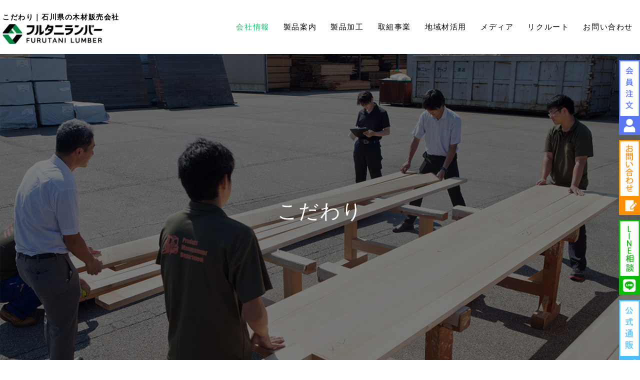

--- FILE ---
content_type: text/html; charset=UTF-8
request_url: https://www.furu-tani.co.jp/policy/
body_size: 18599
content:
<!DOCTYPE html>
<html lang="ja" prefix="og: https://ogp.me/ns#">
<head prefix="og: http://ogp.me/ns# fb: http://ogp.me/ns/fb# article: http://ogp.me/ns/article#"><meta name="viewport" content="width=0, initial-scale=1">
<meta charset="UTF-8">
<meta name="viewport" content="width=device-width, initial-scale=1.0, maximum-scale=1.0, user-scalable=0">
<link rel="pingback" href="https://www.furu-tani.co.jp/xmlrpc.php">
<!--[if lt IE 9]>
	<script src="https://www.furu-tani.co.jp/wp-content/themes/habakiri/js/html5shiv.min.js"></script>
	<![endif]-->

<title>こだわり｜木材の塗装、購入、発注なら石川県のフルタニランバー</title>

		
		<meta name="description" content="こだわり｜木材・角材の塗装、発注するなら北陸・石川県金沢市のフルタニランバー｜カット販売、木材の加工、特徴、性質・種類も紹介。能登ヒバ・輝・キララ・タモ集成材・無垢板材・積層材・フローリング・合板・芯材・天板・丸太などもご紹介。">
		<link rel="canonical" href="https://www.furu-tani.co.jp/policy/">
		<meta property="og:site_name" content="フルタニランバー - 木材で創業100年　北陸随一の信頼と歴史">
		<meta property="og:type" content="article">
		<meta property="og:title" content="こだわり｜木材の塗装、購入、発注なら石川県のフルタニランバー">
		<meta property="og:description" content="こだわり｜木材・角材の塗装、発注するなら北陸・石川県金沢市のフルタニランバー｜カット販売、木材の加工、特徴、性質・種類も紹介。能登ヒバ・輝・キララ・タモ集成材・無垢板材・積層材・フローリング・合板・芯材・天板・丸太などもご紹介。">
		<meta property="og:url" content="https://www.furu-tani.co.jp/policy/">
		<meta property="article:published_time" content="2020-08-24T07:32:01Z">
		<meta property="article:modified_time" content="2020-09-22T21:04:28Z">
		<meta property="twitter:card" content="summary">
		<meta property="twitter:domain" content="www.furu-tani.co.jp">
		<meta property="twitter:title" content="こだわり｜木材の塗装、購入、発注なら石川県のフルタニランバー">
		<meta property="twitter:description" content="こだわり｜木材・角材の塗装、発注するなら北陸・石川県金沢市のフルタニランバー｜カット販売、木材の加工、特徴、性質・種類も紹介。能登ヒバ・輝・キララ・タモ集成材・無垢板材・積層材・フローリング・合板・芯材・天板・丸太などもご紹介。">
		<script type="application/ld+json" class="aioseo-schema">
			{"@context":"https:\/\/schema.org","@graph":[{"@type":"WebSite","@id":"https:\/\/www.furu-tani.co.jp\/#website","url":"https:\/\/www.furu-tani.co.jp\/","name":"\u30d5\u30eb\u30bf\u30cb\u30e9\u30f3\u30d0\u30fc","description":"\u6728\u6750\u3067\u5275\u696d100\u5e74\u3000\u5317\u9678\u968f\u4e00\u306e\u4fe1\u983c\u3068\u6b74\u53f2","publisher":{"@id":"https:\/\/www.furu-tani.co.jp\/#organization"}},{"@type":"Organization","@id":"https:\/\/www.furu-tani.co.jp\/#organization","name":"\u30d5\u30eb\u30bf\u30cb\u30e9\u30f3\u30d0\u30fc","url":"https:\/\/www.furu-tani.co.jp\/"},{"@type":"BreadcrumbList","@id":"https:\/\/www.furu-tani.co.jp\/policy\/#breadcrumblist","itemListElement":[{"@type":"ListItem","@id":"https:\/\/www.furu-tani.co.jp\/#listItem","position":"1","item":{"@id":"https:\/\/www.furu-tani.co.jp\/#item","name":"\u30db\u30fc\u30e0","description":"\u77f3\u5ddd\u770c\u91d1\u6ca2\u5e02\u3067\u4e16\u754c\u4e2d\u306e\u6728\u6750\u3092\u8f38\u5165\u8ca9\u58f2\u52a0\u5de5\u3002 \u6728\u306e\u5857\u88c5\u3001\u8cfc\u5165\u3001\u767a\u6ce8\u306f\u304a\u4efb\u305b\u3002\uff5c\u6728\u6750\u306e\u52a0\u5de5\u3001diy\u3001\u30ab\u30c3\u30c8\u8ca9\u58f2\u3001\u7a2e\u985e\u306a\u3069\u3082\u7d39\u4ecb\u3002\u80fd\u767b\u30d2\u30d0\u30fb\u30bf\u30e2\u6728\u6750\u30fb\u30d2\u30ce\u30ad\u96c6\u6210\u6750\u30fb\u7121\u57a2\u677f\u6750\u30fb\u7a4d\u5c64\u6750\u30fb\u30d5\u30ed\u30fc\u30ea\u30f3\u30b0\u30fb\u5408\u677f\u30fb\u82af\u6750\u30fb\u5929\u677f\u30fb\u4e38\u592a\u3082\u3054\u7d39\u4ecb\uff5c\u30d5\u30eb\u30bf\u30cb\u30e9\u30f3\u30d0\u30fc\u3231","url":"https:\/\/www.furu-tani.co.jp\/"},"nextItem":"https:\/\/www.furu-tani.co.jp\/policy\/#listItem"},{"@type":"ListItem","@id":"https:\/\/www.furu-tani.co.jp\/policy\/#listItem","position":"2","item":{"@id":"https:\/\/www.furu-tani.co.jp\/policy\/#item","name":"\u3053\u3060\u308f\u308a","description":"\u3053\u3060\u308f\u308a\uff5c\u6728\u6750\u30fb\u89d2\u6750\u306e\u5857\u88c5\u3001\u767a\u6ce8\u3059\u308b\u306a\u3089\u5317\u9678\u30fb\u77f3\u5ddd\u770c\u91d1\u6ca2\u5e02\u306e\u30d5\u30eb\u30bf\u30cb\u30e9\u30f3\u30d0\u30fc\uff5c\u30ab\u30c3\u30c8\u8ca9\u58f2\u3001\u6728\u6750\u306e\u52a0\u5de5\u3001\u7279\u5fb4\u3001\u6027\u8cea\u30fb\u7a2e\u985e\u3082\u7d39\u4ecb\u3002\u80fd\u767b\u30d2\u30d0\u30fb\u8f1d\u30fb\u30ad\u30e9\u30e9\u30fb\u30bf\u30e2\u96c6\u6210\u6750\u30fb\u7121\u57a2\u677f\u6750\u30fb\u7a4d\u5c64\u6750\u30fb\u30d5\u30ed\u30fc\u30ea\u30f3\u30b0\u30fb\u5408\u677f\u30fb\u82af\u6750\u30fb\u5929\u677f\u30fb\u4e38\u592a\u306a\u3069\u3082\u3054\u7d39\u4ecb\u3002","url":"https:\/\/www.furu-tani.co.jp\/policy\/"},"previousItem":"https:\/\/www.furu-tani.co.jp\/#listItem"}]},{"@type":"WebPage","@id":"https:\/\/www.furu-tani.co.jp\/policy\/#webpage","url":"https:\/\/www.furu-tani.co.jp\/policy\/","name":"\u3053\u3060\u308f\u308a\uff5c\u6728\u6750\u306e\u5857\u88c5\u3001\u8cfc\u5165\u3001\u767a\u6ce8\u306a\u3089\u77f3\u5ddd\u770c\u306e\u30d5\u30eb\u30bf\u30cb\u30e9\u30f3\u30d0\u30fc","description":"\u3053\u3060\u308f\u308a\uff5c\u6728\u6750\u30fb\u89d2\u6750\u306e\u5857\u88c5\u3001\u767a\u6ce8\u3059\u308b\u306a\u3089\u5317\u9678\u30fb\u77f3\u5ddd\u770c\u91d1\u6ca2\u5e02\u306e\u30d5\u30eb\u30bf\u30cb\u30e9\u30f3\u30d0\u30fc\uff5c\u30ab\u30c3\u30c8\u8ca9\u58f2\u3001\u6728\u6750\u306e\u52a0\u5de5\u3001\u7279\u5fb4\u3001\u6027\u8cea\u30fb\u7a2e\u985e\u3082\u7d39\u4ecb\u3002\u80fd\u767b\u30d2\u30d0\u30fb\u8f1d\u30fb\u30ad\u30e9\u30e9\u30fb\u30bf\u30e2\u96c6\u6210\u6750\u30fb\u7121\u57a2\u677f\u6750\u30fb\u7a4d\u5c64\u6750\u30fb\u30d5\u30ed\u30fc\u30ea\u30f3\u30b0\u30fb\u5408\u677f\u30fb\u82af\u6750\u30fb\u5929\u677f\u30fb\u4e38\u592a\u306a\u3069\u3082\u3054\u7d39\u4ecb\u3002","inLanguage":"ja","isPartOf":{"@id":"https:\/\/www.furu-tani.co.jp\/#website"},"breadcrumb":{"@id":"https:\/\/www.furu-tani.co.jp\/policy\/#breadcrumblist"},"datePublished":"2020-08-24T07:32:01+09:00","dateModified":"2020-09-22T21:04:28+09:00"}]}
		</script>
		

<link rel="dns-prefetch" href="//cdnjs.cloudflare.com">
<link rel="dns-prefetch" href="//s.w.org">
<link rel="alternate" type="application/rss+xml" title="フルタニランバー &raquo; フィード" href="https://www.furu-tani.co.jp/feed/">
<link rel="alternate" type="application/rss+xml" title="フルタニランバー &raquo; コメントフィード" href="https://www.furu-tani.co.jp/comments/feed/">
<script src="/s/f.php?45665f.js"></script><style type="text/css">
img.wp-smiley,
img.emoji {
	display: inline !important;
	border: none !important;
	box-shadow: none !important;
	height: 1em !important;
	width: 1em !important;
	margin: 0 0.07em !important;
	vertical-align: -0.1em !important;
	background: none !important;
	padding: 0 !important;
}
</style>
	<link rel="stylesheet" id="wp-block-library-css" href="/wp-includes/css/dist/block-library/style.min.css?ver=5.9.12" type="text/css" media="all">
<style id="global-styles-inline-css" type="text/css">
body{--wp--preset--color--black: #000000;--wp--preset--color--cyan-bluish-gray: #abb8c3;--wp--preset--color--white: #ffffff;--wp--preset--color--pale-pink: #f78da7;--wp--preset--color--vivid-red: #cf2e2e;--wp--preset--color--luminous-vivid-orange: #ff6900;--wp--preset--color--luminous-vivid-amber: #fcb900;--wp--preset--color--light-green-cyan: #7bdcb5;--wp--preset--color--vivid-green-cyan: #00d084;--wp--preset--color--pale-cyan-blue: #8ed1fc;--wp--preset--color--vivid-cyan-blue: #0693e3;--wp--preset--color--vivid-purple: #9b51e0;--wp--preset--gradient--vivid-cyan-blue-to-vivid-purple: linear-gradient(135deg,rgba(6,147,227,1) 0%,rgb(155,81,224) 100%);--wp--preset--gradient--light-green-cyan-to-vivid-green-cyan: linear-gradient(135deg,rgb(122,220,180) 0%,rgb(0,208,130) 100%);--wp--preset--gradient--luminous-vivid-amber-to-luminous-vivid-orange: linear-gradient(135deg,rgba(252,185,0,1) 0%,rgba(255,105,0,1) 100%);--wp--preset--gradient--luminous-vivid-orange-to-vivid-red: linear-gradient(135deg,rgba(255,105,0,1) 0%,rgb(207,46,46) 100%);--wp--preset--gradient--very-light-gray-to-cyan-bluish-gray: linear-gradient(135deg,rgb(238,238,238) 0%,rgb(169,184,195) 100%);--wp--preset--gradient--cool-to-warm-spectrum: linear-gradient(135deg,rgb(74,234,220) 0%,rgb(151,120,209) 20%,rgb(207,42,186) 40%,rgb(238,44,130) 60%,rgb(251,105,98) 80%,rgb(254,248,76) 100%);--wp--preset--gradient--blush-light-purple: linear-gradient(135deg,rgb(255,206,236) 0%,rgb(152,150,240) 100%);--wp--preset--gradient--blush-bordeaux: linear-gradient(135deg,rgb(254,205,165) 0%,rgb(254,45,45) 50%,rgb(107,0,62) 100%);--wp--preset--gradient--luminous-dusk: linear-gradient(135deg,rgb(255,203,112) 0%,rgb(199,81,192) 50%,rgb(65,88,208) 100%);--wp--preset--gradient--pale-ocean: linear-gradient(135deg,rgb(255,245,203) 0%,rgb(182,227,212) 50%,rgb(51,167,181) 100%);--wp--preset--gradient--electric-grass: linear-gradient(135deg,rgb(202,248,128) 0%,rgb(113,206,126) 100%);--wp--preset--gradient--midnight: linear-gradient(135deg,rgb(2,3,129) 0%,rgb(40,116,252) 100%);--wp--preset--duotone--dark-grayscale: url('#wp-duotone-dark-grayscale');--wp--preset--duotone--grayscale: url('#wp-duotone-grayscale');--wp--preset--duotone--purple-yellow: url('#wp-duotone-purple-yellow');--wp--preset--duotone--blue-red: url('#wp-duotone-blue-red');--wp--preset--duotone--midnight: url('#wp-duotone-midnight');--wp--preset--duotone--magenta-yellow: url('#wp-duotone-magenta-yellow');--wp--preset--duotone--purple-green: url('#wp-duotone-purple-green');--wp--preset--duotone--blue-orange: url('#wp-duotone-blue-orange');--wp--preset--font-size--small: 13px;--wp--preset--font-size--medium: 20px;--wp--preset--font-size--large: 36px;--wp--preset--font-size--x-large: 42px;}.has-black-color{color: var(--wp--preset--color--black) !important;}.has-cyan-bluish-gray-color{color: var(--wp--preset--color--cyan-bluish-gray) !important;}.has-white-color{color: var(--wp--preset--color--white) !important;}.has-pale-pink-color{color: var(--wp--preset--color--pale-pink) !important;}.has-vivid-red-color{color: var(--wp--preset--color--vivid-red) !important;}.has-luminous-vivid-orange-color{color: var(--wp--preset--color--luminous-vivid-orange) !important;}.has-luminous-vivid-amber-color{color: var(--wp--preset--color--luminous-vivid-amber) !important;}.has-light-green-cyan-color{color: var(--wp--preset--color--light-green-cyan) !important;}.has-vivid-green-cyan-color{color: var(--wp--preset--color--vivid-green-cyan) !important;}.has-pale-cyan-blue-color{color: var(--wp--preset--color--pale-cyan-blue) !important;}.has-vivid-cyan-blue-color{color: var(--wp--preset--color--vivid-cyan-blue) !important;}.has-vivid-purple-color{color: var(--wp--preset--color--vivid-purple) !important;}.has-black-background-color{background-color: var(--wp--preset--color--black) !important;}.has-cyan-bluish-gray-background-color{background-color: var(--wp--preset--color--cyan-bluish-gray) !important;}.has-white-background-color{background-color: var(--wp--preset--color--white) !important;}.has-pale-pink-background-color{background-color: var(--wp--preset--color--pale-pink) !important;}.has-vivid-red-background-color{background-color: var(--wp--preset--color--vivid-red) !important;}.has-luminous-vivid-orange-background-color{background-color: var(--wp--preset--color--luminous-vivid-orange) !important;}.has-luminous-vivid-amber-background-color{background-color: var(--wp--preset--color--luminous-vivid-amber) !important;}.has-light-green-cyan-background-color{background-color: var(--wp--preset--color--light-green-cyan) !important;}.has-vivid-green-cyan-background-color{background-color: var(--wp--preset--color--vivid-green-cyan) !important;}.has-pale-cyan-blue-background-color{background-color: var(--wp--preset--color--pale-cyan-blue) !important;}.has-vivid-cyan-blue-background-color{background-color: var(--wp--preset--color--vivid-cyan-blue) !important;}.has-vivid-purple-background-color{background-color: var(--wp--preset--color--vivid-purple) !important;}.has-black-border-color{border-color: var(--wp--preset--color--black) !important;}.has-cyan-bluish-gray-border-color{border-color: var(--wp--preset--color--cyan-bluish-gray) !important;}.has-white-border-color{border-color: var(--wp--preset--color--white) !important;}.has-pale-pink-border-color{border-color: var(--wp--preset--color--pale-pink) !important;}.has-vivid-red-border-color{border-color: var(--wp--preset--color--vivid-red) !important;}.has-luminous-vivid-orange-border-color{border-color: var(--wp--preset--color--luminous-vivid-orange) !important;}.has-luminous-vivid-amber-border-color{border-color: var(--wp--preset--color--luminous-vivid-amber) !important;}.has-light-green-cyan-border-color{border-color: var(--wp--preset--color--light-green-cyan) !important;}.has-vivid-green-cyan-border-color{border-color: var(--wp--preset--color--vivid-green-cyan) !important;}.has-pale-cyan-blue-border-color{border-color: var(--wp--preset--color--pale-cyan-blue) !important;}.has-vivid-cyan-blue-border-color{border-color: var(--wp--preset--color--vivid-cyan-blue) !important;}.has-vivid-purple-border-color{border-color: var(--wp--preset--color--vivid-purple) !important;}.has-vivid-cyan-blue-to-vivid-purple-gradient-background{background: var(--wp--preset--gradient--vivid-cyan-blue-to-vivid-purple) !important;}.has-light-green-cyan-to-vivid-green-cyan-gradient-background{background: var(--wp--preset--gradient--light-green-cyan-to-vivid-green-cyan) !important;}.has-luminous-vivid-amber-to-luminous-vivid-orange-gradient-background{background: var(--wp--preset--gradient--luminous-vivid-amber-to-luminous-vivid-orange) !important;}.has-luminous-vivid-orange-to-vivid-red-gradient-background{background: var(--wp--preset--gradient--luminous-vivid-orange-to-vivid-red) !important;}.has-very-light-gray-to-cyan-bluish-gray-gradient-background{background: var(--wp--preset--gradient--very-light-gray-to-cyan-bluish-gray) !important;}.has-cool-to-warm-spectrum-gradient-background{background: var(--wp--preset--gradient--cool-to-warm-spectrum) !important;}.has-blush-light-purple-gradient-background{background: var(--wp--preset--gradient--blush-light-purple) !important;}.has-blush-bordeaux-gradient-background{background: var(--wp--preset--gradient--blush-bordeaux) !important;}.has-luminous-dusk-gradient-background{background: var(--wp--preset--gradient--luminous-dusk) !important;}.has-pale-ocean-gradient-background{background: var(--wp--preset--gradient--pale-ocean) !important;}.has-electric-grass-gradient-background{background: var(--wp--preset--gradient--electric-grass) !important;}.has-midnight-gradient-background{background: var(--wp--preset--gradient--midnight) !important;}.has-small-font-size{font-size: var(--wp--preset--font-size--small) !important;}.has-medium-font-size{font-size: var(--wp--preset--font-size--medium) !important;}.has-large-font-size{font-size: var(--wp--preset--font-size--large) !important;}.has-x-large-font-size{font-size: var(--wp--preset--font-size--x-large) !important;}
</style>
<link rel="stylesheet" id="contact-form-7-css" href="/wp-content/plugins/contact-form-7/includes/css/styles.css?ver=5.3" type="text/css" media="all">
<link rel="stylesheet" id="toc-screen-css" href="/wp-content/plugins/table-of-contents-plus/screen.min.css?ver=2106" type="text/css" media="all">
<link rel="stylesheet" id="habakiri-assets-css" href="/wp-content/themes/habakiri/css/assets.min.css?ver=1.0.0" type="text/css" media="all">
<link rel="stylesheet" id="habakiri-css" href="/wp-content/themes/habakiri/style.min.css?ver=20250611062356" type="text/css" media="all">
<link rel="stylesheet" id="FL_theme-css" href="/wp-content/themes/FL_theme/style.css?ver=20250611062356" type="text/css" media="all">
<link rel="stylesheet" id="animation-css" href="//cdnjs.cloudflare.com/ajax/libs/animate.css/4.1.1/animate.min.css?ver=4.1.1" type="text/css" media="all">
<script type="text/javascript" src="/wp-includes/js/jquery/jquery.min.js?ver=3.6.0" id="jquery-core-js"></script>
<script type="text/javascript" src="/wp-includes/js/jquery/jquery-migrate.min.js?ver=3.3.2" id="jquery-migrate-js"></script>
<link rel="https://api.w.org/" href="https://www.furu-tani.co.jp/wp-json/"><link rel="alternate" type="application/json" href="https://www.furu-tani.co.jp/wp-json/wp/v2/pages/14"><link rel="EditURI" type="application/rsd+xml" title="RSD" href="https://www.furu-tani.co.jp/xmlrpc.php?rsd">
<link rel="wlwmanifest" type="application/wlwmanifest+xml" href="https://www.furu-tani.co.jp/wp-includes/wlwmanifest.xml"> 
<meta name="generator" content="WordPress 5.9.12">
<link rel="shortlink" href="https://www.furu-tani.co.jp/?p=14">
<link rel="alternate" type="application/json+oembed" href="https://www.furu-tani.co.jp/wp-json/oembed/1.0/embed?url=https%3A%2F%2Fwww.furu-tani.co.jp%2Fpolicy%2F">
<link rel="alternate" type="text/xml+oembed" href="https://www.furu-tani.co.jp/wp-json/oembed/1.0/embed?url=https%3A%2F%2Fwww.furu-tani.co.jp%2Fpolicy%2F&#038;format=xml">
<style type="text/css">div#toc_container ul li {font-size: 100%;}</style>
<script src="/s/f.php?de4a79.js"></script>
		<style>
		/* Safari 6.1+ (10.0 is the latest version of Safari at this time) */
		@media (max-width: 991px) and (min-color-index: 0) and (-webkit-min-device-pixel-ratio: 0) { @media () {
			display: block !important;
			.header__col {
				width: 100%;
			}
		}}
		</style>
		<style type="text/css">
.no-js .native-lazyload-js-fallback {
	display: none;
}
</style>
		<style>a{color:#15bf6b}a:focus,a:active,a:hover{color:#14a05b}.site-branding a{color:#000}.responsive-nav a{color:#000;font-size:15px}.responsive-nav a small{color:#777;font-size:10px}.responsive-nav a:hover small,.responsive-nav a:active small,.responsive-nav .current-menu-item small,.responsive-nav .current-menu-ancestor small,.responsive-nav .current-menu-parent small,.responsive-nav .current_page_item small,.responsive-nav .current_page_parent small{color:#777}.responsive-nav .menu>.menu-item>a,.header--transparency.header--fixed--is_scrolled .responsive-nav .menu>.menu-item>a{background-color:transparent;padding:23px 14px}.responsive-nav .menu>.menu-item>a:hover,.responsive-nav .menu>.menu-item>a:active,.responsive-nav .menu>.current-menu-item>a,.responsive-nav .menu>.current-menu-ancestor>a,.responsive-nav .menu>.current-menu-parent>a,.responsive-nav .menu>.current_page_item>a,.responsive-nav .menu>.current_page_parent>a,.header--transparency.header--fixed--is_scrolled .responsive-nav .menu>.menu-item>a:hover,.header--transparency.header--fixed--is_scrolled .responsive-nav .menu>.menu-item>a:active,.header--transparency.header--fixed--is_scrolled .responsive-nav .menu>.current-menu-item>a,.header--transparency.header--fixed--is_scrolled .responsive-nav .menu>.current-menu-ancestor>a,.header--transparency.header--fixed--is_scrolled .responsive-nav .menu>.current-menu-parent>a,.header--transparency.header--fixed--is_scrolled .responsive-nav .menu>.current_page_item>a,.header--transparency.header--fixed--is_scrolled .responsive-nav .menu>.current_page_parent>a{background-color:transparent;color:#15bf6b}.responsive-nav .sub-menu a{background-color:#000;color:#777}.responsive-nav .sub-menu a:hover,.responsive-nav .sub-menu a:active,.responsive-nav .sub-menu .current-menu-item a,.responsive-nav .sub-menu .current-menu-ancestor a,.responsive-nav .sub-menu .current-menu-parent a,.responsive-nav .sub-menu .current_page_item a,.responsive-nav .sub-menu .current_page_parent a{background-color:#191919;color:#337ab7}.off-canvas-nav{font-size:12px}.responsive-nav,.header--transparency.header--fixed--is_scrolled .responsive-nav{background-color:transparent}#responsive-btn{background-color:transparent;border-color:#eee;color:#000}#responsive-btn:hover{background-color:#f5f5f5;border-color:#eee;color:#000}.habakiri-slider__transparent-layer{background-color:rgba( 0,0,0, 0.1 )}.page-header{background-color:#0d5a57;color:#ffffff}.pagination>li>a{color:#15bf6b}.pagination>li>span{background-color:#15bf6b;border-color:#15bf6b}.pagination>li>a:focus,.pagination>li>a:hover,.pagination>li>span:focus,.pagination>li>span:hover{color:#14a05b}.header{background-color:#ffffff}.header--transparency.header--fixed--is_scrolled{background-color:#ffffff !important}.footer{background-color:#1e5a57}.footer-widget-area a{color:#ffffff}.footer-widget-area,.footer-widget-area .widget_calendar #wp-calendar caption{color:#ffffff}.footer-widget-area .widget_calendar #wp-calendar,.footer-widget-area .widget_calendar #wp-calendar *{border-color:#ffffff}@media(min-width:992px){.responsive-nav{display:block}.off-canvas-nav,#responsive-btn{display:none !important}.header--2row{padding-bottom:0}.header--2row .header__col,.header--center .header__col{display:block}.header--2row .responsive-nav,.header--center .responsive-nav{margin-right:-1000px;margin-left:-1000px;padding-right:1000px;padding-left:1000px}.header--2row .site-branding,.header--center .site-branding{padding-bottom:0}.header--center .site-branding{text-align:center}}</style><link rel="icon" href="https://www.furu-tani.co.jp/wp-content/uploads/2021/12/cropped-logo2-1-32x32.png" sizes="32x32">
<link rel="icon" href="https://www.furu-tani.co.jp/wp-content/uploads/2021/12/cropped-logo2-1-192x192.png" sizes="192x192">
<link rel="apple-touch-icon" href="https://www.furu-tani.co.jp/wp-content/uploads/2021/12/cropped-logo2-1-180x180.png">
<meta name="msapplication-TileImage" content="https://www.furu-tani.co.jp/wp-content/uploads/2021/12/cropped-logo2-1-270x270.png">
		<style type="text/css" id="wp-custom-css">
			.clearfix:after{content:"";display:block;clear:both}li{list-style:none}img{max-width:100%;height:auto}a{color:inherit;text-decoration:none}.min{font-family:"游明朝",YuMincho,"ヒラギノ明朝 ProN W3","Hiragino Mincho ProN","HG明朝E","ＭＳ Ｐ明朝","ＭＳ 明朝",serif;font-weight:500}table{table-layout:fixed;border-collapse:collapse;border-spacing:0}td input{max-width:100%}i,em{font-style:normal}.inner{width:100%;position:relative}@media(min-width: 1200px){.inner{max-width:1240px;padding:0 20px;margin:0 auto}}@media(min-width: 768px)and (max-width: 1199px){.inner{padding:0 4vw}}@media(max-width: 767px){.inner{padding:0 8%}}.pc-only{display:inherit}@media(min-width: 768px)and (max-width: 1199px){.pc-only{display:none}}@media(max-width: 767px){.pc-only{display:none}}.tab-only{display:none}@media(min-width: 768px)and (max-width: 1199px){.tab-only{display:inherit}}@media(max-width: 767px){.tab-only{display:none}}.sp-only{display:none}@media(min-width: 768px)and (max-width: 1199px){.sp-only{display:none}}@media(max-width: 767px){.sp-only{display:inherit}}.pctab-only{display:inherit}@media(min-width: 768px)and (max-width: 1199px){.pctab-only{display:inherit}}@media(max-width: 767px){.pctab-only{display:none}}a.tellink{pointer-events:none}@media(max-width: 767px){a.tellink{pointer-events:inherit}}@media(max-width: 767px){:root{font-size:4.26666vw !important}}html,body{font-size:1rem;line-height:2;color:#000;font-family:"游ゴシック","游ゴシック体","ヒラギノ角ゴ Pro W3","メイリオ",sans-serif}@media(max-width: 767px){html,body{font-size:0.875rem}}html{overflow:auto}body{overflow:hidden}header{background-color:#fff}@media(max-width: 767px){header{height:16vw}}.main_home{height:calc(100vh - 120px);background:url(https://furu-tani.co.jp/wp-content/themes/FL_theme/images/index/main01.jpg) center center/cover no-repeat}@media(max-width: 767px){.main_home{height:calc(100vh - 16vw)}}.main_home .inner{height:100%;display:flex;flex-wrap:wrap;justify-content:center;align-items:center;align-content:unset}.main_home .txt .logo{text-align:center}@media(max-width: 767px){.main_home .txt .logo img{width:76vw}}.main_home .txt .ttl01{font-size:2.25rem;color:#fff;font-weight:900;line-height:1.5;text-align:center;margin-bottom:3.5rem}@media(max-width: 767px){.main_home .txt .ttl01{font-size:1.125rem;margin-bottom:1.5rem}}.main_home .txt p.txt01{font-size:1.25rem;color:#fff;font-weight:500;line-height:2.3;letter-spacing:.11em;text-align:center}@media(max-width: 767px){.main_home .txt p.txt01{font-size:0.9375rem;letter-spacing:0}}.ttl_cmn{font-size:1.25rem;font-weight:50;line-height:1.5;margin-bottom:3.5rem}@media(max-width: 767px){.ttl_cmn{font-size:0.9375rem;margin-bottom:2rem}}.ttl_cmn em{display:block;font-size:3.125rem;font-weight:900;line-height:1.2}@media(max-width: 767px){.ttl_cmn em{font-size:1.75rem}}.ttl_cmn.tac{text-align:center}.ttl_cmn.color_w{color:#fff}.txt_cmn{font-size:1.0625rem;font-weight:500;line-height:1.75;letter-spacing:.05em}@media(max-width: 767px){.txt_cmn{font-size:0.875rem}}.txt_cmn.tac{text-align:center}.txt_cmn.color_w{color:#fff}.side_cmn{display:flex;flex-wrap:wrap;justify-content:space-between;align-items:flex-start;align-content:unset}.side_cmn .img{width:36%}@media(max-width: 767px){.side_cmn .img{width:100%;margin-bottom:1rem}}.side_cmn .txt{width:61%}@media(max-width: 767px){.side_cmn .txt{width:100%}}.side_cmn.reverse{flex-direction:row-reverse}.side_cmn.product{align-items:center}.side_cmn.product .img{width:45.8333333333%}@media(max-width: 767px){.side_cmn.product .img{width:100%}}.side_cmn.product .txt{width:50%}@media(max-width: 767px){.side_cmn.product .txt{width:100%}}#maincw{background:url(https://furu-tani.co.jp/wp-content/themes/FL_theme/images/index/bg_wave01.jpg) repeat}.home_wood{background:url(https://furu-tani.co.jp/wp-content/themes/FL_theme/images/index/bg_wood01.jpg) center center/cover no-repeat;padding:3rem 0 3.5rem}@media(max-width: 767px){.home_wood{padding:2rem 0 2.5rem}}.home_wood .ttl01{text-align:center;margin-bottom:2.5rem}@media(max-width: 767px){.home_wood .ttl01{margin-bottom:1.5rem}}.home_wood .ttl01 span{display:inline-block;font-size:4.875rem;color:#ffc400;font-weight:900;line-height:1;padding:0 1rem .8rem;border-bottom:2px solid #ffc400}@media(max-width: 767px){.home_wood .ttl01 span{font-size:3rem;padding:0 .5rem .4rem}}.home_wood .ttl01 b{display:inline-block;width:62px;height:62px;margin:0 1rem;position:relative}@media(max-width: 767px){.home_wood .ttl01 b{width:40px;height:40px}}.home_wood .ttl01 b::before,.home_wood .ttl01 b::after{content:"";width:62px;height:2px;background-color:#ffc400;position:absolute;top:50%;left:50%}@media(max-width: 767px){.home_wood .ttl01 b::before,.home_wood .ttl01 b::after{width:40px}}.home_wood .ttl01 b::before{transform:translate(-50%, -50%) rotate(45deg)}.home_wood .ttl01 b::after{transform:translate(-50%, -50%) rotate(-45deg)}.home_wood p.txt01{font-size:0.875rem;color:#fff;font-weight:500;line-height:1.5;letter-spacing:.11em;text-align:center}@media(max-width: 767px){.home_wood p.txt01{font-size:0.6875rem}}.home_talk .paper{max-width:1400px;background-color:#fff;padding:3rem 0 6rem;box-shadow:0 0 16px rgba(0,0,0,.16);margin:0 auto}@media(max-width: 767px){.home_talk .paper{padding:2rem 0 3rem}}.home_talk ul{display:flex;flex-wrap:wrap;justify-content:space-between;align-items:stretch;padding:3rem 0 0;border-top:1px solid #000;position:relative}@media(max-width: 767px){.home_talk ul{padding-top:1rem}}.home_talk ul::before,.home_talk ul::after{width:62px;height:1px;background-color:#383838;position:absolute;top:35%;left:50%}@media(max-width: 767px){.home_talk ul::before,.home_talk ul::after{width:40px;top:52%}}.home_talk ul::before{transform:translate(-50%, -50%) rotate(45deg)}.home_talk ul::after{transform:translate(-50%, -50%) rotate(-45deg)}.home_talk ul li{width:45%;display:flex;flex-wrap:wrap;justify-content:stretch;align-items:stretch;align-content:space-between;flex-direction:column}@media(max-width: 767px){.home_talk ul li{width:100%;display:block}}@media(max-width: 767px){.home_talk ul li:not(:last-child){margin-bottom:4rem}}.home_talk ul li figure{text-align:center;margin-bottom:2rem}@media(max-width: 767px){.home_talk ul li figure{margin-bottom:1rem}}.home_talk ul li .logo{min-height:5rem;display:flex;flex-wrap:wrap;justify-content:center;align-items:center;flex-grow:1;margin-bottom:1rem}@media(max-width: 767px){.home_talk ul li .logo{min-height:unset}}@media(max-width: 767px){.home_talk ul li .logo img{width:50vw}}.home_talk ul li .name{width:-webkit-fit-content;width:-moz-fit-content;width:fit-content;min-width:322px;font-size:2.5rem;font-weight:700;line-height:1.5;letter-spacing:.11em;text-align:center;padding-bottom:.8rem;border-bottom:1px solid #707070;margin:0 auto .8rem}@media(max-width: 767px){.home_talk ul li .name{min-width:60vw;font-size:1.75rem}}.home_talk ul li .name span{display:block;font-size:1.0625rem;font-weight:500;letter-spacing:.11em}@media(max-width: 767px){.home_talk ul li .name span{font-size:0.875rem}}.home_theme .hero{max-width:1400px;text-align:center;margin:0 auto}.home_theme .paper{max-width:1400px;background-color:#fff;padding:0 5% 4rem;margin:0 auto}@media(max-width: 767px){.home_theme .paper{padding:0 6% 3rem}}.home_theme .paper .top{max-width:1000px;display:flex;flex-wrap:wrap;justify-content:center;align-items:center;background:url(https://furu-tani.co.jp/wp-content/themes/FL_theme/images/index/ttlbg_wood01.jpg) center center/cover no-repeat;padding:3.5rem 0;margin:0 auto;transform:translateY(-50%);position:relative}@media(max-width: 767px){.home_theme .paper .top{padding:2rem 0 2rem 5%;transform:translateY(-20%)}}.home_theme .paper .top .num{width:120px;height:120px;display:flex;flex-wrap:wrap;justify-content:center;align-items:center;background-color:#342503;position:absolute;top:-1.5rem;left:0}@media(max-width: 767px){.home_theme .paper .top .num{width:20vw;height:20vw;left:-3vw}}.home_theme .paper .top .num p{font-size:1.25rem;color:#fff;font-weight:900;line-height:1.5;letter-spacing:.05em;text-align:center}@media(max-width: 767px){.home_theme .paper .top .num p{font-size:0.75rem}}.home_theme .paper .top .num p em{display:inline-block;font-size:3.125rem;line-height:1}@media(max-width: 767px){.home_theme .paper .top .num p em{font-size:1.875rem}}.home_theme .paper .top .ttl01{font-size:2rem;color:#fff;font-weight:700;line-height:1.5;letter-spacing:.05em;text-align:center}@media(max-width: 767px){.home_theme .paper .top .ttl01{font-size:1.25rem}}.home_theme .paper ul{max-width:1000px;margin:0 auto}.home_theme .paper ul li:not(:last-child){margin-bottom:4rem}@media(max-width: 767px){.home_theme .paper ul li:not(:last-child){margin-bottom:3rem}}.home_theme .paper ul li .ttl02{background-color:#e2dfcd;font-size:1.5rem;font-weight:700;line-height:1.5;letter-spacing:.05em;padding:.8rem 1rem .8rem 5rem;margin-bottom:2.5rem}@media(max-width: 767px){.home_theme .paper ul li .ttl02{font-size:1rem;letter-spacing:0;padding:.4rem 1% .4rem 5%;margin-bottom:1.5rem}}.home_theme .paper ul li .ttl02 span{font-size:1rem}@media(max-width: 767px){.home_theme .paper ul li .ttl02 span{font-size:0.75rem}}.home_theme.nakasho ul li:first-child .side_cmn .img{padding-bottom:5rem}@media(max-width: 767px){.home_theme.nakasho ul li:first-child .side_cmn .img{padding-bottom:7rem}}.home_theme .side_cmn .img{display:flex;flex-wrap:wrap;justify-content:flex-end;align-items:stretch;position:relative}.home_theme .side_cmn .img figure figcaption{font-size:0.875rem;font-weight:500;line-height:1.5;letter-spacing:.05em;text-align:right;margin-top:.3rem}@media(max-width: 767px){.home_theme .side_cmn .img figure figcaption{font-size:0.6875rem}}@media(max-width: 767px){.home_theme .side_cmn .img figure.img01 img,.home_theme .side_cmn .img figure.img02 img{width:50vw}}.home_theme .side_cmn .img figure.img02{position:absolute;top:50%;left:0}.home_theme .side_cmn .img figure.img03{margin-bottom:1.5rem}.home_theme .side_cmn .img figure.img11{margin-bottom:1.8rem}@media(max-width: 767px){.home_theme .side_cmn .img figure.img11{margin-bottom:1rem}}.home_theme .side_cmn .txt p.txt01{padding-left:5rem}@media(max-width: 767px){.home_theme .side_cmn .txt p.txt01{padding-left:0}}.home_theme .side_cmn .txt p.txt01 a{color:#009dff;text-decoration:underline}.home_product{background-color:#e2dfcd;padding:5rem 0 5.5rem}@media(max-width: 767px){.home_product{padding:3rem 0}}.home_product .price{display:flex;flex-wrap:wrap;justify-content:flex-start;align-items:baseline;margin-bottom:2rem}@media(max-width: 767px){.home_product .price{margin-bottom:1rem}}.home_product .price dt{font-size:1.875rem;font-weight:700;line-height:2rem;letter-spacing:.1em;margin-right:3rem}@media(max-width: 767px){.home_product .price dt{font-size:1.25rem;margin-right:1.5rem}}.home_product .price dd{font-size:1.875rem;font-weight:700;line-height:2rem;letter-spacing:.11em}@media(max-width: 767px){.home_product .price dd{font-size:1.25rem}}.home_product .price dd em{font-size:2.25rem}@media(max-width: 767px){.home_product .price dd em{font-size:1.5rem}}.home_product .price dd span{font-size:1rem;letter-spacing:.08em}@media(max-width: 767px){.home_product .price dd span{font-size:0.75rem}}.home_product p.txt01{margin-bottom:2rem}@media(max-width: 767px){.home_product p.txt01{margin-bottom:1.2rem}}.home_product .dlwrap{border-top:1px dotted #b1b1b1}.home_product .dlwrap dl{display:flex;flex-wrap:nowrap;justify-content:space-between;align-items:stretch;padding:.5rem 0;border-bottom:1px dotted #b1b1b1}.home_product .dlwrap dl dt,.home_product .dlwrap dl dd{font-size:0.875rem;font-weight:500;line-height:2;letter-spacing:.03em}@media(max-width: 767px){.home_product .dlwrap dl dt,.home_product .dlwrap dl dd{font-size:0.75rem}}.home_product .dlwrap dl dt{width:20%;text-align:center;border-right:1px solid #b1b1b1}@media(max-width: 767px){.home_product .dlwrap dl dt{width:28%}}.home_product .dlwrap dl dd{width:80%;padding:0 1.2em}@media(max-width: 767px){.home_product .dlwrap dl dd{width:72%;padding:0 .6rem}}.home_event{background-color:#fff;padding:4.5rem 0}@media(max-width: 767px){.home_event{padding:3rem 0}}.home_event figure{text-align:center;margin:0 calc(50% - 50vw)}.home_event p.txt01{max-width:840px;margin:2rem auto 1.8rem}@media(max-width: 767px){.home_event p.txt01{margin:1.2rem auto 1rem}}.home_event p.txt02{font-size:1.25rem;font-weight:500;line-height:1.5;text-align:center}@media(max-width: 767px){.home_event p.txt02{font-size:0.9375rem}}.home_event p.txt02 a{color:#009dff;text-decoration:underline}footer{height:300px;background-color:blue}


.home_theme .paper .top .ttl01 {
    margin-bottom: 0px !important;
}
.cross p{text-align:left;
    color: #000;
    font-weight: 500;
    line-height: 2.3;
    letter-spacing: .11em;
	padding-left: 0 !important;
    text-align: left;}
.cross .inner{display:block;}
.flex{display:flex !important;}
.cross{height:auto;}.bk000{background-color: #fff0 !important;
    max-width: 1200px !important;
    padding: 100px 0 !important;
    box-shadow: none !important;}
.crabobox {
    display: flex;flex-wrap: wrap;
    justify-content: space-between;
}.boxcross {
    width: 31%;
    background-color: #fff;
    border-radius: 20px;
	margin-bottom: 40px;
    box-shadow: 0 0 16px rgb(0 0 0 / 16%);
}
.thuimg img{border-radius: 20px 20px 0 0;display: block;
    width: 100%;
    object-fit: cover;
    height: 225px;}.inbox{
    padding: 20px;
    text-align: left;
}.day01{
    color: #C7C3A9;
    font-size: 14px;
    margin-bottom: 5px;
}
.inbox h3{
    font-size: 20px;
}
.abimg01{width:500px;}
.flex02-1 {
    display: flex;
    max-width: 856px;
    margin: auto;
}
@media(max-width: 680px){
	.flex02-1 {
		display: block;}
	.abimg01{width:95%;}
	.crabobox {
    display: block;
}
	.flex02-1 div{text-align: center;}.boxcross {
	width: 95%;
	margin: auto;
    margin-bottom: 40px;
	
	}}
.companyc{
    font-size: 14px;
    margin-left: 20px;
}.mediabig{
    width: 980px;
    margin: auto;margin-bottom:60px;
    background: #fff;padding: 60px;
}.mediabig h2{
    text-align: center;
    margin: 0 0 60px 0;
    color: #1e5a57;
    margin-bottom: 30px;
    font-size: 30px;
}.mediabig h2:after {
    content: " ";
    border-bottom: 2px solid #1e5a57;
    width: 50px;
    margin: 20px auto 0 auto;
    display: block;
    text-align: center;
}
.btn005{
    width: 200px;
    margin: auto;
    margin-top: 30px;
    border: 1px solid #1e5a57;
    text-align: center;
    padding: 10px;
    font-size: 14px;
    color: #1e5a57;
}
.mediabox h4{margin-bottom:0px !important;}
.mediabox{width: 800px;
    margin: auto;display: flex;justify-content: space-between;flex-wrap: wrap;}
	.mediabox div {    width: 31%;
    background: #eee;
    padding: 10px;}
.day05 {
    color: rgb(0 0 0 / 60%);
    font-size: 14px;
    margin-bottom: 5px;
}
@media(max-width: 980px){.mediabig{width:100%;padding:60px 10px;}}
@media(max-width: 800px){.mediabox{width:100%;display:block;}.mediabox div{width:95%;margin: auto;
    margin-bottom: 40px;}}

.page-id-5137{background:url(https://furu-tani.co.jp/wp-content/uploads/2023/04/210509-033-1-scaled.jpg) center center/cover no-repeat !important;}
@media(max-width: 767px){
	.page-id-5137::before{background:url(https://furu-tani.co.jp/wp-content/uploads/2023/04/210509-033-1-scaled.jpg) center center/cover no-repeat !important;}
}
.list_proc01 li img{width:100%;}

.nextBox {
	display: none;
}

.mb20{
margin-bottom:30px;
}
.flBtn-castingPc {z-index:9999;}
@media(max-width: 1200px){
 .flBtn-castingPc p a img{height:100px;}.flBtn-castingPc p {
    padding-bottom: 5px;
}.flBtn-castingPc {
    top: 105px;
}
}
.mb40{margin-bottom:40px !important;}
.crabobox::after{
  content:"";
  display: block;
  width:30%;
}


.list_proc01 li img {
	  width: 100%;
    aspect-ratio: 16 / 9;
    object-fit: cover;
}
.blog-content ul li {
	font-size: 18px;
	width: fit-content;
}
.blog-content p {
	line-height: 1.6;
	margin-bottom: 16px;
}
.blog-content ol {
	padding: 10px 0 10px 15px;
	display: block;
	background-color: #d1ffe8;
}
.blog-content ol li {
	font-size: 18px;
	width: fit-content;
	font-weight: bold;
	margin: 10px 0 10px 30px;
	list-style-type: decimal;
}		</style>
		<meta property="og:url" content="https://www.furu-tani.co.jp">
<meta property="og:type" content="website">
<meta property="og:title" content="世界の木材を全力で届けます">
<meta property="og:description" content="創業100年以上、北陸随一の信頼と歴史">
<meta property="og:site_name" content="フルタニランバー株式会社">
<meta property="og:image" content="https://www.furu-tani.co.jp/wp-content/uploads/2023/09/logo_FL.jpg">

 
<script async src="//www.googletagmanager.com/gtag/js?id=G-MYZXP0YWS5"></script> 
<script>
	  window.dataLayer = window.dataLayer || [];
	  function gtag(){dataLayer.push(arguments);}
	  gtag('js', new Date());

	  gtag('config', 'G-MYZXP0YWS5');
	</script> 
<script type="text/javascript" src="//furu-tani.co.jp/wp-content/themes/FL_theme/fitie.js" id="fitie-js"></script> 
 
<script async src="//www.googletagmanager.com/gtag/js?id=UA-182666319-2"></script> 
<script>
  window.dataLayer = window.dataLayer || [];
  function gtag(){dataLayer.push(arguments);}
  gtag('js', new Date());

  gtag('config', 'UA-182666319-2');
</script>
<script type="text/javascript">
    (function(c,l,a,r,i,t,y){
        c[a]=c[a]||function(){(c[a].q=c[a].q||[]).push(arguments)};
        t=l.createElement(r);t.async=1;t.src="https://www.clarity.ms/tag/"+i;
        y=l.getElementsByTagName(r)[0];y.parentNode.insertBefore(t,y);
    })(window, document, "clarity", "script", "r8u6t8us9v");
</script>
</head>

<body class="page-template-default page page-id-14">
<div id="container">
<header id="header" class="header header--default header--fixed">
    <div class="container-fuluid">
    <div class="row header__content">
      <div class="col-xs-10 col-md-3 header__col">
        <div class="site-branding__heading site-branding"> 
          
       <h1>こだわり｜石川県の木材販売会社</h1>
   
			
			
          <a href="//furu-tani.co.jp/" rel="home"> <img src="//furu-tani.co.jp/wp-content/themes/FL_theme/img/logo/logo1.png" alt="フルタニランバー" class="site-branding__logo" data-pagespeed-url-hash="1719661401" onload="pagespeed.CriticalImages.checkImageForCriticality(this);"></a> </div>
        
        </div>
      <div class="col-xs-2 col-md-9 header__col global-nav-wrapper clearfix">
        
<nav class="global-nav js-responsive-nav nav--hide" role="navigation">
	<div class="menu-menu01-container"><ul id="menu-menu01" class="menu"><li id="menu-item-42" class="menu-item menu-item-type-post_type menu-item-object-page current-menu-ancestor current-menu-parent current_page_parent current_page_ancestor menu-item-has-children menu-item-42"><a href="/about/">会社情報</a>
<ul class="sub-menu">
	<li id="menu-item-5095" class="menu-item menu-item-type-post_type menu-item-object-page menu-item-5095"><a href="/about/">会社情報</a></li>
	<li id="menu-item-5155" class="menu-item menu-item-type-post_type menu-item-object-page current-menu-item page_item page-item-14 current_page_item menu-item-5155"><a href="/policy/" aria-current="page">こだわり</a></li>
	<li id="menu-item-5096" class="menu-item menu-item-type-post_type menu-item-object-page menu-item-5096"><a href="/faq/">Q＆A</a></li>
</ul>
</li>
<li id="menu-item-1844" class="menu-item menu-item-type-post_type menu-item-object-page menu-item-has-children menu-item-1844"><a href="/product/">製品案内</a>
<ul class="sub-menu">
	<li id="menu-item-1285" class="menu-item menu-item-type-post_type menu-item-object-post menu-item-1285"><a href="/product/mukuitazai/">無垢板材</a></li>
	<li id="menu-item-1286" class="menu-item menu-item-type-post_type menu-item-object-post menu-item-1286"><a href="/product/sekisozai/">積層材（集成材）</a></li>
	<li id="menu-item-1284" class="menu-item menu-item-type-post_type menu-item-object-post menu-item-1284"><a href="/product/flooring/">フローリング</a></li>
	<li id="menu-item-1283" class="menu-item menu-item-type-post_type menu-item-object-post menu-item-1283"><a href="/product/goban/">合板</a></li>
	<li id="menu-item-1282" class="menu-item menu-item-type-post_type menu-item-object-post menu-item-1282"><a href="/product/shinzai/">芯材</a></li>
	<li id="menu-item-1280" class="menu-item menu-item-type-post_type menu-item-object-post menu-item-1280"><a href="/product/tenita/">天板</a></li>
	<li id="menu-item-1279" class="menu-item menu-item-type-post_type menu-item-object-post menu-item-1279"><a href="/product/maruta/">丸太</a></li>
	<li id="menu-item-1278" class="menu-item menu-item-type-post_type menu-item-object-post menu-item-1278"><a href="/product/kirara/">多機能塗材 輝・キララ</a></li>
	<li id="menu-item-1277" class="menu-item menu-item-type-post_type menu-item-object-post menu-item-1277"><a href="/product/other/">その他取り扱い</a></li>
</ul>
</li>
<li id="menu-item-41" class="menu-item menu-item-type-post_type menu-item-object-page menu-item-has-children menu-item-41"><a href="/product-processing/">製品加工</a>
<ul class="sub-menu">
	<li id="menu-item-5366" class="menu-item menu-item-type-post_type menu-item-object-page menu-item-5366"><a href="/product-service/">サービス</a></li>
	<li id="menu-item-5363" class="menu-item menu-item-type-post_type menu-item-object-page menu-item-5363"><a href="/product-quality/">クオリティ</a></li>
</ul>
</li>
<li id="menu-item-5150" class="menu-item menu-item-type-post_type menu-item-object-page menu-item-has-children menu-item-5150"><a href="/project/">取組事業</a>
<ul class="sub-menu">
	<li id="menu-item-43" class="menu-item menu-item-type-post_type menu-item-object-page menu-item-43"><a href="/technology/">木材業務システム<br>「treeflow」</a></li>
	<li id="menu-item-2306" class="menu-item menu-item-type-post_type menu-item-object-page menu-item-2306"><a href="/dry-system/">高速木材乾燥技術<br>「woodbe」</a></li>
	<li id="menu-item-2305" class="menu-item menu-item-type-post_type menu-item-object-page menu-item-2305"><a href="/traning/">多能工職人の育成<br>「ハウスリフォーマー育成学校」</a></li>
	<li id="menu-item-7216" class="menu-item menu-item-type-post_type menu-item-object-page menu-item-7216"><a href="/furutani-station/">ネットワーク活用 <br>「フルステ」</a></li>
	<li id="menu-item-8668" class="menu-item menu-item-type-post_type menu-item-object-page menu-item-8668"><a href="/kilty/">木製ノベルティ<br>「KiLTY」</a></li>
	<li id="menu-item-8952" class="menu-item menu-item-type-post_type menu-item-object-page menu-item-8952"><a href="/hatagaya-univ/">森を蘇らせる<br>「幡ヶ谷再生大学 林業部」</a></li>
</ul>
</li>
<li id="menu-item-8173" class="menu-item menu-item-type-post_type menu-item-object-page menu-item-has-children menu-item-8173"><a href="/local_materials/">地域材活用</a>
<ul class="sub-menu">
	<li id="menu-item-44" class="menu-item menu-item-type-post_type menu-item-object-page menu-item-44"><a href="/japanese-wood/">地域材活用</a></li>
	<li id="menu-item-3789" class="menu-item menu-item-type-post_type menu-item-object-page menu-item-3789"><a href="/atenote/">能登ヒバ楽器<br>「ATENOTE」</a></li>
	<li id="menu-item-4706" class="menu-item menu-item-type-post_type menu-item-object-page menu-item-4706"><a href="/crosswood/">木材とコラボ<br>「crosswood」</a></li>
	<li id="menu-item-6096" class="menu-item menu-item-type-post_type menu-item-object-page menu-item-6096"><a href="/kinowahokuriku/">地域材連携事業<br>「キノワホクリク」</a></li>
	<li id="menu-item-8245" class="menu-item menu-item-type-post_type menu-item-object-page menu-item-8245"><a href="/ate-net/">能登ヒバポータルサイト<br>「ATE-NET」</a></li>
</ul>
</li>
<li id="menu-item-2862" class="menu-item menu-item-type-post_type menu-item-object-page menu-item-has-children menu-item-2862"><a href="/media/">メディア</a>
<ul class="sub-menu">
	<li id="menu-item-2867" class="menu-item menu-item-type-post_type menu-item-object-page menu-item-2867"><a href="/media/">メディア</a></li>
	<li id="menu-item-2864" class="menu-item menu-item-type-custom menu-item-object-custom menu-item-2864"><a href="//furu-tani.co.jp/blog/">ランバーコラム<br>「森のフルタニさん」</a></li>
	<li id="menu-item-2863" class="menu-item menu-item-type-post_type menu-item-object-page menu-item-2863"><a href="/catalog/">カタログ</a></li>
	<li id="menu-item-5466" class="menu-item menu-item-type-custom menu-item-object-custom menu-item-5466"><a href="//kikansha.base.shop/">オンラインショップ<br>「木還舎」</a></li>
	<li id="menu-item-6228" class="menu-item menu-item-type-post_type menu-item-object-page menu-item-6228"><a href="/woodsong/">林業・木材従事者応援ソング<br>「森で愛ましょう」</a></li>
	<li id="menu-item-2865" class="menu-item menu-item-type-custom menu-item-object-custom menu-item-2865"><a href="//www.facebook.com/furutanilumber/">Facebook</a></li>
	<li id="menu-item-4098" class="menu-item menu-item-type-custom menu-item-object-custom menu-item-4098"><a href="//www.instagram.com/furutanilumber/">Instagram</a></li>
</ul>
</li>
<li id="menu-item-47" class="menu-item menu-item-type-post_type menu-item-object-page menu-item-has-children menu-item-47"><a href="/recruit/">リクルート</a>
<ul class="sub-menu">
	<li id="menu-item-1954" class="menu-item menu-item-type-post_type menu-item-object-page menu-item-1954"><a href="/requirements/">募集要項</a></li>
	<li id="menu-item-1956" class="menu-item menu-item-type-post_type menu-item-object-page menu-item-1956"><a href="/advantage/">フルタニランバーの魅力</a></li>
	<li id="menu-item-7135" class="menu-item menu-item-type-post_type menu-item-object-page menu-item-7135"><a href="/welfare/">福利厚生</a></li>
	<li id="menu-item-1953" class="menu-item menu-item-type-post_type menu-item-object-page menu-item-1953"><a href="/department/">部署紹介</a></li>
	<li id="menu-item-1955" class="menu-item menu-item-type-post_type menu-item-object-page menu-item-1955"><a href="/senpai/">先輩メッセージ</a></li>
</ul>
</li>
<li id="menu-item-1771" class="menu-item menu-item-type-post_type menu-item-object-page menu-item-1771"><a href="/inquiry/">お問い合わせ</a></li>
</ul></div></nav>
        <div id="responsive-btn"></div>
        </div>
      </div>
    <div class="nav01">
      <div class="nav01-wrap" id="kodawari">
        <div class="nav01-inner" id="kodNav">
          <div class="nav01-inner-lavel"><span>取組事業</span></div>
          <ul class="clearfix">
            <li><a href="/technology/">
              <img src="/wp-content/themes/FL_theme/img/menu/menu_tech.jpg" alt="Iot"><span>木材業務システム<br>「treeflow」</span>
            </a></li>
            <li><a href="/dry-system/">
              <img src="/wp-content/themes/FL_theme/img/menu/menu_dry.jpg" alt="乾燥システム"><span>高速木材乾燥技術<br>「woodbe」</span>
            </a></li>
            <li><a href="/traning/">
              <img src="/wp-content/themes/FL_theme/img/menu/menu_traning.jpg" alt="職人育成"><span>多能工職人の育成<br><span style="font-size:12px;">「ハウスリフォーマー育成学院」</span></span>
            </a></li>
            <li><a href="/furutani-station/">
              <img src="/wp-content/themes/FL_theme/img/menu/menu_furutani-station.jpg" alt="フルステ"><span>ネットワーク活用<br>「フルステ」</span>
            </a></li>
            <li><a href="/kilty/">
              <img src="//furu-tani.co.jp/wp-content/uploads/2025/04/menu_kilty-univ2.png" alt="KiLTY"><span>木製ノベルティ<br>「KiLTY」</span>
            </a></li>
            <li><a href="/hatagaya-univ/">
              <img src="//furu-tani.co.jp/wp-content/uploads/2025/06/menu_hatagaya-univ.png" alt="幡ヶ谷再生大学 林業部"><span>森を蘇らせる<br>「幡ヶ谷再生大学 林業部」</span>
            </a></li>
          </ul>
        </div>
      </div>
      <div class="nav01-wrap" id="katsuyou">
        <div class="nav01-inner" id="katsuNav">
          <div class="nav01-inner-lavel"><span>地域材活用</span></div>
          <ul class="clearfix">
            <li><a href="/japanese-wood/">
              <img src="/wp-content/themes/FL_theme/img/menu/menu_jwood.jpg" alt="地域材"><span>地域材活用</span>
            </a></li>
            <li><a href="/atenote/">
              <img src="/wp-content/themes/FL_theme/img/menu/menu-atena.png" alt="ATENOTE"><span>能登ヒバ楽器<br>「ATENOTE」</span>
            </a></li>
			      <li><a href="/crosswood/">
              <img src="//furu-tani.co.jp/wp-content/themes/FL_theme/images/index/cross_thumbnail.jpg" alt="crosswood"><span>木材とコラボ<br>「crosswood」</span>
            </a></li>
			      <li><a href="/kinowahokuriku/">
              <img src="//furu-tani.co.jp/wp-content/uploads/2023/11/menu_hokuriku.jpg" alt="キノワホクリク"><span>地域材連携事業<br>「キノワホクリク」</span>
            </a></li>
            <li><a href="/ate-net/">
              <img src="//furu-tani.co.jp/wp-content/uploads/2025/02/menu_ate-net-univ.png" alt="ATE-NET"><span>能登ヒバポータルサイト<br>「ATE-NET」</span>
            </a></li>
          </ul>
        </div>
      </div>
      <div class="nav01-wrap" id="seihin">
        <div class="nav01-inner" id="seiNav">
          <div class="nav01-inner-lavel"><span>製品案内</span></div>
          <ul class="clearfix">
            <li><a href="/product/mukuitazai/"><img src="/wp-content/themes/FL_theme/img/menu/menu_muku.jpg"><span>無垢板材</span></a> </li>
            <li><a href="/product/sekisozai/"><img src="/wp-content/themes/FL_theme/img/menu/menu_shuseizai.jpg"><span>積層材（集成材）</span></a> </li>
            <li><a href="/product/flooring/"><img src="/wp-content/themes/FL_theme/img/menu/menu_flooring.jpg"><span>フローリング</span></a> </li>
            <li><a href="/product/goban/"><img src="/wp-content/themes/FL_theme/img/menu/menu_goban.jpg"><span>合板</span></a> </li>
            <li><a href="/product/shinzai/"><img src="/wp-content/themes/FL_theme/img/menu/menu_shinzai.jpg"><span>芯材</span></a> </li>
            <li><a href="/product/tenita/"><img src="/wp-content/themes/FL_theme/img/menu/menu_tenita.jpg"><span>天板</span></a> </li>
            <li><a href="/product/maruta/"><img src="/wp-content/themes/FL_theme/img/menu/menu_maruta.jpg" alt="丸太"><span>丸太</span></a> </li>
            <li><a href="/product/kirara/"><img src="/wp-content/themes/FL_theme/img/menu/menu_kirara.jpg" alt="輝・キララ"><span>輝・キララ</span></a> </li>
            <li><a href="/product/other/"><img src="/wp-content/themes/FL_theme/img/menu/menu_sonota.jpg"><span>その他</span></a> </li>
          </ul>
        </div>
      </div>
      <div class="nav01-wrap" id="media">
        <div class="nav01-inner" id="mediNav">
          <div class="nav01-inner-lavel"><span>メディア</span></div>
          <ul class="clearfix">
            <li><a href="/media/"><img src="//furu-tani.co.jp/wp-content/uploads/2021/06/mediamenu.png" alt="メディア"><span>メディア</span></a> </li>
            <li><a href="/blog/"><img src="//furu-tani.co.jp/wp-content/uploads/2021/05/columnアイコン-min-scaled.jpg"><span>ランバーコラム<br>
              「森のフルタニさん」</span></a> </li>
            <li><a href="/catalog/"><img src="//furu-tani.co.jp/wp-content/uploads/2021/06/catalogmenu.png"><span>カタログ</span></a> </li>
            <li><a href="//kikansha.base.shop/">
              <img src="//furu-tani.co.jp/wp-content/themes/FL_theme/images/index/base_furutani.jpg" alt="木還舎"><span>オンラインショップ<br>「木還舎」</span>
            </a></li>
			      <li><a href="/woodsong/"><img src="//furu-tani.co.jp/wp-content/uploads/2023/12/ws-min.jpg" alt="森で愛ましょう"><span style="font-size: 14px;">林業・木材従事者応援ソング</span><span>「森で愛ましょう」</span></a> </li>
            <li><a href="//www.facebook.com/furutanilumber/"><img src="//furu-tani.co.jp/wp-content/uploads/2021/06/fb-min.jpg"><span>Facebook</span></a> </li>
			      <li><a href="//www.instagram.com/furutanilumber/"><img src="//furu-tani.co.jp/wp-content/uploads/2022/07/insta.png"><span>Instagram</span></a> </li>                        
          </ul>
        </div>
      </div>
      <div class="nav01-wrap" id="recruit">
        <div class="nav01-inner" id="recNav">
          <div class="nav01-inner-lavel"><span>リクルート</span></div>
          <ul class="clearfix">
            <li><a href="/recruit/"><img src="//furu-tani.co.jp/wp-content/uploads/2024/04/thum.png" alt="リクルート"><span>リクルートTOP</span></a></li>
            <li><a href="/requirements/"><img src="/wp-content/themes/FL_theme/img/menu/menu_requirements.jpg" alt="募集要項"><span>募集要項</span></a></li>
            <li><a href="/advantage/"><img src="/wp-content/themes/FL_theme/img/menu/menu_advantage.jpg"><span>フルタニランバーの魅力</span></a></li>
            <li><a href="/welfare/"><img src="/wp-content/themes/FL_theme/img/menu/menu_welfare.jpg"><span>福利厚生</span></a></li>
            <li><a href="/department/"><img src="/wp-content/themes/FL_theme/img/menu/menu_department.jpg"><span>部署紹介</span></a></li>
            <li><a href="/senpai/"><img src="/wp-content/themes/FL_theme/img/menu/menu_senpai.jpg"><span>先輩メッセージ</span></a></li>
          </ul>
        </div>
      </div>
		      <div class="nav01-wrap" id="company">
        <div class="nav01-inner" id="comNav">
          <div class="nav01-inner-lavel"><span>会社情報</span></div>
          <ul class="clearfix">
            <li><a href="/about/"><img src="//furu-tani.co.jp/wp-content/uploads/menu_about_01.jpg" alt="会社情報"><span>会社情報</span></a> </li>
			<li><a href="/policy/"><img src="/wp-content/themes/FL_theme/img/menu/menu_policy.jpg" alt="こだわり"><span>こだわり</span></a> </li>
            <li><a href="/faq/"><img src="//furu-tani.co.jp/wp-content/uploads/2023/04/menu_re9.png" alt="よくある質問"><span>Q＆A</span></a> </li>
         
          </ul>
        </div>
      </div>
		<div class="nav01-wrap" id="seihin2">
        <div class="nav01-inner" id="seihinNav">
          <div class="nav01-inner-lavel"><span>製品加工</span></div>
          <ul class="clearfix">
            <li><a href="/product-processing/"><img src="//furu-tani.co.jp/wp-content/themes/FL_theme/img/menu/processing-thumbnail.jpg" alt="サービス"><span>サービス</span></a> </li>
			<li><a href="/product-quality/"><img src="//furu-tani.co.jp/wp-content/themes/FL_theme/img/menu/quality-thumbnail.jpg" alt="クオリティ"><span>クオリティ</span></a> </li>

         
          </ul>
        </div>
      </div>
		
		
    </div>
    </div>
    </header>
<div id="contents">
<div class="sub-page-contents">
  <div class="container-fuluid">
    <div class="row">
      <div class="col-md-12">
        <main id="main" role="main">
          <article>
            <div class="entry">
              <div class="entry-other-title entry__title entry-title">こだわり</div>
                            <div class="entry__content">
                                </div>
                            
              </div>
            <div class="row">
              <div class="col-md-12">
                <div class="hero">
                  <p class="wow animate__animated animate__fadeInUp" data-wow-duration="2s">当社は、創業100年の歴史の中で、木材に関わり発展してきました。<br>
                    世界中に仕入ルートを持ち、取扱商品のラインナップ、<br>
                    確かな目利きによる高い品質を強みとしてお客様からの信頼を構築してきました。<br>
                    これからも多様化する顧客ニーズに対して、確かな木材の発信者となるべく努力し、<br>
                    社会発展に寄与してまいります。</p>
                </div>
              </div>
            </div>
            <div class="bg-w09">
              <h2 class="header01">仕事へのこだわり</h2>
              <div class="block">
                <div class="row" id="1">
                  <div class="col-md-12">
                    <div class="contents_full mb90 flex-rev" style="background-image: url(/wp-content/uploads/2020/09/policy_01.jpg);">
                      <div class="part_txt bg-mg04 wow animate__animated animate__fadeInRight" data-wow-duration="2s" data-wow-offset="200">
                        <div class="inner">
                          <h3 class="contents_h3 txt-w">材料は高品質を心がけています</h3>
                          <p class="cont_p">選木のプロが物件に合わせた材料を選び、美しい仕上がりの演出と材の歩留まりを向上させます。<br>
                            乾燥が不十分な場合には自社で乾燥し、すぐに使用できる状態で出荷しています。</p>
                        </div>
                      </div>
                    </div>
                  </div>
                </div>
                <div class="row" id="2">
                  <div class="col-md-12">
                    <div class="contents_full mb90" style="background-image: url(/wp-content/uploads/2020/11/policy_12.jpg);">
                      <div class="part_txt bg-mg04 wow animate__animated animate__fadeInLeft" data-wow-duration="2s" data-wow-offset="200">
                        <div class="inner">
                          <h3 class="contents_h3 txt-w">海外工場で独自の生産体制</h3>
                          <p class="cont_p">海外の提携工場には自社の製造ラインが有ります。<br>
                            規格製品をご指定樹種で小ロットからご注文頂けます。<br>
                            毎月数コンテナ分の製品が入荷しますので単納期での手配が可能です。</p>
                        </div>
                      </div>
                    </div>
                  </div>
                </div>
                <div class="row" id="3">
                  <div class="col-md-12">
                    <div class="contents_full mb90 flex-rev" style="background-image: url(https://www.furu-tani.co.jp/wp-content/uploads/2020/10/policy_02.jpg);">
                      <div class="part_txt bg-mg04 wow animate__animated animate__fadeInRight" data-wow-duration="2s" data-wow-offset="200">
                        <div class="inner">
                          <h3 class="contents_h3 txt-w">世界中から材料を直接仕入れ</h3>
                          <p class="cont_p">海外との直接取引により高品質で低価格の販売を実現しています。取り扱いの材は世界中に生産拠点があり、ご要望に沿って適したメーカーと材料で生産交渉を行い、ご提案させて頂きます。</p>
                        </div>
                      </div>
                    </div>
                  </div>
                </div>
                <div class="row id=4">
                  <div class="col-md-12">
                    <div class="contents_full mb90" style="background-image: url(https://www.furu-tani.co.jp/wp-content/uploads/2020/09/policy_03.jpg);">
                      <div class="part_txt bg-mg04 wow animate__animated animate__fadeInLeft" data-wow-duration="2s" data-wow-offset="200">
                        <div class="inner">
                          <h3 class="contents_h3 txt-w">在庫を独自のシステムで<br class="sp-br">
                            一枚一枚管理</h3>
                          <p class="cont_p">木材管理の専用ソフトを全てのパソコンに導入しています。敷地内のどこに在庫があるかを確認し、１枚ごとに管理しています。急なご相談や見積り依頼も、担当者が即座に確認出来、素早い対応を心がけています。</p>
                        </div>
                      </div>
                    </div>
                  </div>
                </div>
                <div class="row" id="5">
                  <div class="col-md-12">
                    <div class="contents_full mb90 flex-rev" style="background-image: url(https://www.furu-tani.co.jp/wp-content/uploads/2020/10/policy_04.jpg);">
                      <div class="part_txt bg-mg04 wow animate__animated animate__fadeInRight" data-wow-duration="2s" data-wow-offset="200">
                        <div class="inner">
                          <h3 class="contents_h3 txt-w">大量在庫で納期を短縮</h3>
                          <p class="cont_p">世界各国の木材を各グレード、各サイズ在庫し、すぐに納品できます。また海外からの大量仕入れを行った製品の小売も行っております。板1枚から出荷いたしますので、必要な量をご発注ください。</p>
                        </div>
                      </div>
                    </div>
                  </div>
                </div>
                <div class="row" id="6">
                  <div class="col-md-12">
                    <div class="contents_full mb90" style="background-image: url(https://furu-tani.co.jp/wp-content/uploads/2021/03/6-最速の社内情報共有システム-scaled.jpg);">
                      <div class="part_txt bg-mg04 wow animate__animated animate__fadeInLeft" data-wow-duration="2s" data-wow-offset="200">
                        <div class="inner">
                          <h3 class="contents_h3 txt-w">最速の社内情報共有システム</h3>
                          <p class="cont_p">迅速な社内の情報共有体制を整えています。<br>アプリやwebからのご注文情報は即座に作業員の持つタブレットに届き、伝達時間を短縮し、納品までのリードタイムを短縮しています。</p>
                        </div>
                      </div>
                    </div>
                  </div>
                </div>
                  
                <div class="row" id="7">
                  <div class="col-lg-10 col-lg-offset-1">
                    <div class="contents_part mb90 flex-rev">
                      <div class="part_video w60">
                        <div class="video">
                          <div id="player" data-id="Ow6qD-o76_Q"></div>
                        </div>
                      </div>
                      <div class="part_txt w40 wow animate__animated animate__fadeInUp" data-wow-duration="2s">
                        <h3 class="contents_h3">自動ラック倉庫で<br>
                          安全スピーディに出荷・管理</h3>
                        <p class="cont_p txt-dg">一番奥の品物も手前の材を動かすことなく出荷でき、出荷の時間短縮とリフト傷などによる製品不良を大幅に削減しました</p>
                      </div>
                    </div>
                  </div>
                </div>
                <div class="row" id="8">
                  <div class="col-md-12">
                    <div class="contents_full mb90 flex-rev" style="background-image: url(https://www.furu-tani.co.jp/wp-content/uploads/2020/10/policy_07_02.jpg);">
                      <div class="part_txt bg-mg04 wow animate__animated animate__fadeInRight" data-wow-duration="2s" data-wow-offset="200">
                        <div class="inner">
                          <h3 class="contents_h3 txt-w">加工工場で必要な材種・寸法・形状を最終仕上げまで</h3>
                          <p class="cont_p">高性能の木材加工機で高精度の製品を製造します。また納期に合わせた工程で作業を行います。材料は発注の手間無く、自社の大量の在庫から出荷し、そのまま工場で加工を行います。</p>
                        </div>
                      </div>
                    </div>
                  </div>
                </div>
                <div class="row" id="9">
                  <div class="col-md-12">
                    <div class="contents_full mb90" style="background-image: url(https://www.furu-tani.co.jp/wp-content/uploads/2024/06/policy_08.jpg);">
                      <div class="part_txt bg-mg04 wow animate__animated animate__fadeInLeft" data-wow-duration="2s" data-wow-offset="200">
                        <div class="inner">
                          <h3 class="contents_h3 txt-w">ご注文頂いた材はすぐにお届け</h3>
                          <p class="cont_p mb60">北陸3県へ毎日荷物を載せて走っています。金沢市内は1日2便以上。お急ぎの対応も心がけています。</p>
                            <a class="btn" href="/product#area">配達エリア</a> 
                        </div>
                      </div>
                    </div>
                  </div>
                </div>
                <div class="row">
                  <div class="col-md-12">
                    <div class="contents_full mb90 flex-rev" style="background-image: url(https://www.furu-tani.co.jp/wp-content/uploads/2020/10/policy_05.jpg);">
                      <div class="part_txt bg-mg04 wow animate__animated animate__fadeInRight" data-wow-duration="2s" data-wow-offset="200">
                        <div class="inner">
                         <h3 class="contents_h3 txt-w">高速・高品質な乾燥システム<br>
                            改質水と抗火石の乾燥機<div class="woobe"><img src="//furu-tani.co.jp/wp-content/uploads/2021/05/logo4.png"></div></h3>
                          
                          <p class="cont_p mb60">「改質水と抗火石の乾燥機」は細かく活発な改質水「SW1水（SWはSuper Waterの略）」の過熱水蒸気と、蓄熱・保温・遠赤外線効果を持つ天城抗火石のダブルパワーで、乾燥時間を大幅に短縮し、ヒビやねじれの少ない高品質な木材を作り出します。</p>
                          <a class="btn" href="/dry-system/">woodbe</a> </div>
                      </div>
                    </div>
                  </div>
                </div>
              </div>
              <h2 class="header01">品質・環境への取り組み</h2>
              <div class="block">
                <div class="row">
                  <div class="col-md-8 col-md-offset-2 col-lg-6 col-lg-offset-3">
                    <ul class="policy_list01">
                      <li class="mb60 inner">
                        <div class="list_img"> <img src="/wp-content/uploads/2020/10/kodawari2-1.jpg"> </div>
                        <div class="list_description">
                          <h3 class="txt-mg">ISO9001:2015</h3>
                          <span class="txt-mg">(2016年8月取得)</span>
                          <p>ISO 9001は、製品やサービスの品質保証を通じて、顧客満足向上と品質マネジメントシステムの継続的な改善を実現する国際規格です。</p>
                        </div>
                      </li>
                      <li class="mb60 inner">
                        <div class="list_img"> <img src="/wp-content/uploads/2020/10/kodawari2-3.jpg"> </div>
                        <div class="list_description">
                          <h3 class="txt-mg">合法性・持続可能性の証明に係る事業者認定</h3>
                          <p>証明ガイドラインに基づき、合法木材を扱う事業者として認定を受けています。この認定は全国の森林・林業・木材関係で1万2000以上の事業者が登録されており、木材取扱い業者として信頼できるかの判断基準となります。</p>
                        </div>
                      </li>
                      <li class="mb60 inner">
                        <div class="list_img"> <img src="/wp-content/uploads/2020/10/kodawari2-2.jpg"> </div>
                        <div class="list_description">
                          <h3 class="txt-mg">FSC® CoC森林認証</h3>
                          <span class="txt-mg">(2016年8月取得)</span>
                          <p>FSC®（Forest Stewardship Council®、森林管理協議会）は、木材を生産する世界の森林と、その森林から切り出された木材の流通や加工のプロセスを認証する国際機関。その認証は、森林の環境保全に配慮し、地域社会の利益にかない、経済的にも継続可能な形で生産された木材や取り組む企業に与えられます。弊社は世界的に持続的な森林の利用を推進するため、その活動の普及に取り組んでいます。</p>
                        </div>
                      </li>
                      <li class="inner">
                        <div class="img_md"> <img src="/wp-content/uploads/2020/10/sdgs.png"> </div>
                        <div class="list_description pl20">
                          <h3 class="txt-mg">SDGsの取り組み</h3>
                          <p>持続可能な開発目標（SDGs）とは，2001年に策定されたミレニアム開発目標（MDGs）の後継として，2015年9月の国連サミットで採択された「持続可能な開発のための2030アジェンダ」にて記載された2030年までに持続可能でよりよい世界を目指す国際目標です。</p>
                        </div>
                      </li>
                    </ul>
                  </div>
                </div>
              </div>
              <h2 class="header01">業界・地域への取り組み</h2>
              <div class="row">
                <div class="col-md-10 col-md-offset-1">
                  <div class="contents_cent mb90">
                    <div class="part_txt">
                      <div class="inner mb60">
                        <p class="rec_cent">業界・地域の活性化及び相互啓発を目的として下記の団体に参加しております。</p>
                      </div>
                    </div>
                    <div class="group_wrap mb60">
                      <ul>
                        <li>石川県木材青壮年会</li>
                        <li>(公社)石川県木材産業振興協会</li>
                        <li>金沢木材協同組合</li>
                        <li>金沢キワニスクラブ</li>
                        <li>金沢商工会議所</li>
                        <li>金沢港木材団地協同組合</li>
                        <li>石川県日中友好協会</li>
                        <li>林業・木材製造労働災害防止協会</li>
                      </ul>
                      <ul>
                        <li>JASTPRO</li>
                        <li>金沢西ロータリークラブ</li>
                        <li>金沢洋家具協同組合</li>
                        <li>金沢法人会</li>
                        <li>（公社）日本建築家協会</li>
                        <li>NPO法人エコロジーオンライン</li>
                        <li>(一社) 日本ウッドデザイン協会</li>
                      </ul>
                    </div>
                  </div>
                </div>
              </div>
              
              </div>
            <h2 class="header-rec01">社内での取り組み</h2>
            <h3 class="spn-st mb90 txt-w wow animate__animated animate__fadeIn" style="text-align: center;" data-wow-duration="2s">社員教育と福利厚生に力を入れ<br>
              社員同士の結束力を高めると同時にやりがいを持って働ける職場を目指しています</h3>
            <div class="gar01">
              <div class="gar01-inner xs_full"> <img src="/wp-content/uploads/2020/10/fukuri_02.jpg"> </div>
              <div class="gar01-inner"> <img src="/wp-content/uploads/2020/10/fukuri_01.jpg"> </div>
              <div class="gar01-inner"> <img src="/wp-content/uploads/2020/10/fukuri_04.jpg"> </div>
            </div>
            <div class="gar02">
              <div class="gar02-inner"> <img src="/wp-content/uploads/2020/10/gojo_01.jpg"> </div>
              <div class="gar02-inner"> <img src="/wp-content/uploads/2020/10/event_01.jpg"> </div>
              <div class="gar02-inner"> <img src="/wp-content/uploads/2020/10/event_02.jpg"> </div>
              <div class="gar02-inner"> <img src="/wp-content/uploads/2020/10/fukuri_03.jpg"> </div>
            </div>
          </article>
          
          </main>
        </div>
      </div>
    </div>
  
  </div>
			</div>
	<footer id="footer" class="footer">
				
		
		        <div class="container-fuluid">
                        <div class="row">
                <div class="col-md-8 col-md-offset-1">
                    <div class="info">
                        <img src="/wp-content/themes/FL_theme/img/logo/logo3.png" alt="ロゴ">
                    </div>
                </div>
            </div>
            <div class="row flex002-2">
                <div class="w48f col-md-offset-1">
                    <div class="inner"><div class="address txt-w">
                        <p>〒920-0211 石川県金沢市湊1-86<br>
                            電話：076-238-5633<br>
                            FAX：076-238-5635<br>
                            <a href="/privacy-policy/">プライバシーポリシー</a>
                        </p>
                    </div></div>
                    
                </div>
                <div class="w48f col-lg-4">
                    <div class="inner">
                        <div class="secrity txt-w mb60">
                        <div class="logo_wrap">
                            <img src="/wp-content/uploads/2020/10/eqa_logo.png"><img src="//furu-tani.co.jp/wp-content/uploads/2021/07/ANAB青.png" style="width:20%; margin-left:10px;">
                            <img src="/wp-content/uploads/2020/11/fsc-1.png">
                        </div>
                        <span>ISO9001取得-QA165085 / FSC® C134472</span>
                    </div>
                    </div>
                    
                </div>
            </div>
        </div>

		<div class="copyright">
			<div class="container">
				Copyright © Furutani Lumber Co., Ltd All Rights Reserved.			</div>
		</div>
			
        

<div class="flBtn-castingPc">
    <p><a href="//ec.furu-tani.co.jp/login"><img src="//furu-tani.co.jp/wp-content/uploads/2023/07/kaiin.png" alt="企業様お問い合わせ"></a></p>
  <p><a href="//furu-tani.co.jp/inquiry/"><img src="//furu-tani.co.jp/wp-content/uploads/2022/04/flowbutton_pcお問い合わせ.png" alt="企業様お問い合わせ"></a></p>
  <p><a href="//lin.ee/UmpaX7i" onclick="gtag('event', 'click1', {'event_category': 'linkclick','event_label': 'label'});"><img src="//furu-tani.co.jp/wp-content/uploads/2021/03/line-pc.png" alt="ライン"></a></p><p><a href="//kikansha.base.shop/" target="_blank"><img src="//furu-tani.co.jp/wp-content/uploads/2023/07/tuhan.jpg" alt="公式通販"></a></p>
</div>
<div class="flbtn">
<p>
  <a href="//ec.furu-tani.co.jp/login">
    <img src="//furu-tani.co.jp/wp-content/uploads/2023/10/banner-sp-1.png" alt="会員注文">
  </a>
</p>

<p>
  <a href="//furu-tani.co.jp/inquiry/">
    <img src="//furu-tani.co.jp/wp-content/uploads/2023/10/banner-sp-2.png" alt="お問い合わせ">
  </a>
</p>

<p>
  <a href="//line.me/R/ti/p/%40997xuxqa">
    <img src="//furu-tani.co.jp/wp-content/uploads/2023/10/banner-sp-3.png" alt="LINE相談">
  </a>
</p>

<p>
  <a href="//kikansha.base.shop/">
    <img src="//furu-tani.co.jp/wp-content/uploads/2023/10/banner-sp-4.png" alt="公式通販">
  </a>
</p>


  
</div>



</footer>
</div>
<script>
      jQuery(function ($) {
          
          var kodh = $('#kodNav').outerHeight();
          var seih = $('#seiNav').outerHeight();
          var medh = $('#mediNav').outerHeight();
          var rech = $('#recNav').outerHeight();
          var coch = $('#comNav').outerHeight();
          var coch = $('#seihinNav').outerHeight();
          var coch = $('#katsuNav').outerHeight();
          
        $('#menu-item-5150').mouseover(function (e) {
          if (window.innerWidth >= 992) {
            $('#kodawari').css('height', kodh + 'px');
          }
        }).mouseout(function (e) {
          $('#kodawari').css('height', '0');
        });
        $('#kodawari').mouseover(function (e) {
          if (window.innerWidth >= 992) {
            $('#kodawari').css('height', kodh + 'px');
          }
        }).mouseout(function (e) {
          $('#kodawari').css('height', '0');
        });

        $('#menu-item-8173').mouseover(function (e) {
          if (window.innerWidth >= 992) {
            $('#katsuyou').css('height', kodh + 'px');
          }
        }).mouseout(function (e) {
          $('#katsuyou').css('height', '0');
        });
        $('#katsuyou').mouseover(function (e) {
          if (window.innerWidth >= 992) {
            $('#katsuyou').css('height', kodh + 'px');
          }
        }).mouseout(function (e) {
          $('#katsuyou').css('height', '0');
        });
          
        $('#menu-item-1844').mouseover(function (e) {
          if (window.innerWidth >= 992) {
            $('#seihin').css('height', seih + 'px');
          }
        }).mouseout(function (e) {
          $('#seihin').css('height', '0');
        });
        $('#seihin').mouseover(function (e) {
          if (window.innerWidth >= 992) {
            $('#seihin').css('height', seih + 'px');
          }
        }).mouseout(function (e) {
          $('#seihin').css('height', '0');
        });
          
          $('#menu-item-2862').mouseover(function (e) {
          if (window.innerWidth >= 992) {
            $('#media').css('height', medh + 'px');
          }
        }).mouseout(function (e) {
          $('#media').css('height', '0');
        });
        $('#media').mouseover(function (e) {
          if (window.innerWidth >= 992) {
            $('#media').css('height', medh + 'px');
          }
        }).mouseout(function (e) {
          $('#media').css('height', '0');
        });
          
          
          $('#menu-item-47').mouseover(function (e) {
          if (window.innerWidth >= 992) {
            $('#recruit').css('height', rech + 'px');
          }
        }).mouseout(function (e) {
          $('#recruit').css('height' , '0');
        });
        $('#recruit').mouseover(function (e) {
          if (window.innerWidth >= 992) {
            $('#recruit').css('height' , rech + 'px');
          }
        }).mouseout(function (e) {
          $('#recruit').css('height' , '0');
        });
      $('#menu-item-41').mouseover(function (e) {
          if (window.innerWidth >= 992) {
            $('#seihin2').css('height', rech + 'px');
          }
        }).mouseout(function (e) {
          $('#seihin2').css('height' , '0');
        });
        $('#seihin2').mouseover(function (e) {
          if (window.innerWidth >= 992) {
            $('#seihin2').css('height' , rech + 'px');
          }
        }).mouseout(function (e) {
          $('#seihin2').css('height' , '0');
        });
	
	 $('#menu-item-42').mouseover(function (e) {
          if (window.innerWidth >= 992) {
            $('#company').css('height', coch + 'px');
          }
        }).mouseout(function (e) {
          $('#company').css('height' , '0');
        });
        $('#company').mouseover(function (e) {
          if (window.innerWidth >= 992) {
            $('#company').css('height' , coch + 'px');
          }
        }).mouseout(function (e) {
          $('#company').css('height' , '0');
        });
      });
    </script>

		<script>
		jQuery( function( $ ) {
			$( '.js-responsive-nav' ).responsive_nav( {
				direction: 'right'
			} );
		} );
		</script>
		<script type="text/javascript">
( function() {
	var nativeLazyloadInitialize = function() {
		var lazyElements, script;
		if ( 'loading' in HTMLImageElement.prototype ) {
			lazyElements = [].slice.call( document.querySelectorAll( '.native-lazyload-js-fallback' ) );
			lazyElements.forEach( function( element ) {
				if ( ! element.dataset.src ) {
					return;
				}
				element.src = element.dataset.src;
				delete element.dataset.src;
				if ( element.dataset.srcset ) {
					element.srcset = element.dataset.srcset;
					delete element.dataset.srcset;
				}
				if ( element.dataset.sizes ) {
					element.sizes = element.dataset.sizes;
					delete element.dataset.sizes;
				}
				element.classList.remove( 'native-lazyload-js-fallback' );
			} );
		} else if ( ! document.querySelector( 'script#native-lazyload-fallback' ) ) {
			script = document.createElement( 'script' );
			script.id = 'native-lazyload-fallback';
			script.type = 'text/javascript';
			script.src = 'https://www.furu-tani.co.jp/wp-content/plugins/native-lazyload/assets/js/lazyload.js';
			script.defer = true;
			document.body.appendChild( script );
		}
	};
	if ( document.readyState === 'complete' || document.readyState === 'interactive' ) {
		nativeLazyloadInitialize();
	} else {
		window.addEventListener( 'DOMContentLoaded', nativeLazyloadInitialize );
	}
}() );
</script>
		<link rel="stylesheet" id="artb-css-css" href="/wp-content/uploads/richtext_toolbar_button/css/artb.css?ver=68dcbb97136c46f0aa6b1123000000ac" type="text/css" media="all">
<link rel="stylesheet" id="fontawesome-css" href="//use.fontawesome.com/releases/v5.7.2/css/all.css" type="text/css" media="all" integrity="sha384-fnmOCqbTlWIlj8LyTjo7mOUStjsKC4pOpQbqyi7RrhN7udi9RwhKkMHpvLbHG9Sr" crossorigin="anonymous">
<script type="text/javascript" id="contact-form-7-js-extra">
/* <![CDATA[ */
var wpcf7 = {"apiSettings":{"root":"https:\/\/www.furu-tani.co.jp\/wp-json\/contact-form-7\/v1","namespace":"contact-form-7\/v1"}};
/* ]]> */
</script>
<script type="text/javascript" src="/wp-content/plugins/contact-form-7/includes/js/scripts.js?ver=5.3" id="contact-form-7-js"></script>
<script type="text/javascript" id="toc-front-js-extra">
/* <![CDATA[ */
var tocplus = {"smooth_scroll":"1","visibility_show":"show","visibility_hide":"hide","width":"Auto","smooth_scroll_offset":"120"};
/* ]]> */
</script>
<script type="text/javascript" src="/wp-content/plugins/table-of-contents-plus/front.min.js?ver=2106" id="toc-front-js"></script>
<script type="text/javascript" src="/wp-content/themes/habakiri/js/app.min.js?ver=1.0.0" id="habakiri-js"></script>
<script type="text/javascript" src="/wp-content/themes/FL_theme/jquery-3.5.1.min.js" id="jquery.min-js"></script>
<script type="text/javascript" src="/wp-content/themes/FL_theme/nav.js" id="nav-js"></script>
<script type="text/javascript" src="/wp-content/themes/FL_theme/wow/wow.min.js" id="wow-js"></script>
<script type="text/javascript" src="/wp-content/themes/FL_theme/animation.js" id="animation-js"></script>
<script type="text/javascript" src="/wp-content/themes/FL_theme/jquery.nicescroll.min.js" id="nicescroll-js"></script>
<script type="text/javascript" src="/wp-content/themes/FL_theme/fitie.js" id="fitie-js"></script>
<script type="text/javascript" src="/wp-content/themes/FL_theme/video.js?1768869570" id="video-js"></script>
<script>
if(navigator.userAgent.match(/(msie|MSIE) 10/i) || navigator.userAgent.match(/(T|t)rident\/7\./) || navigator.userAgent.match(/Edge\/\d+\.\d+/)) {
  $('body').on("mousewheel", function () {
    event.preventDefault();
    var wd = event.wheelDelta;
    var csp = window.pageYOffset;
    window.scrollTo(0, csp - wd);
  });
}
</script>


</body>
</html>


--- FILE ---
content_type: text/css
request_url: https://www.furu-tani.co.jp/wp-content/themes/FL_theme/style.css?ver=20250611062356
body_size: 14360
content:
/*
Theme Name: habakiri-child
Theme URI: http://2inc.org
Description: Habakiri の子テーマです 
Author: Takashi Kitajima
Author URI: http://2inc.org
Version: 1.0.0
License: GNU General Public License
License URI: https://www.gnu.org/licenses/gpl-2.0.html
Template: habakiri
*/

/*blog td */
.article td  {
	padding:5px;
	border:1px solid black;
}

@media screen and (max-width:480px){
	.article table{
		font-size:12px;
		width:100%!important;
	}
	.article table p{
		font-size:12px;
		
	}
}
/* if h1 */
.site-branding h1{
	font-size:14px;
	margin:5px;
}


/*atenote add*/
.o_p_sec-860{
    display: flex;
    justify-content: space-between;
    flex-wrap: wrap;
        margin-top: 60px;
        max-width: calc(860px + 200px);
}

.o_p_sec-860 li{
    max-width: 160px;
    width: 100%;
    text-align: center;
}

.o_p_sec-860 .thumb{
        width: 100%;
    border: 5px solid #000;
    border-radius: 50%;
    height: 160px;
    margin-bottom: 10px;
}

.o_p_sec-860 p{
    color: #2F2F2F;
    font-size: 1.4rem;
    font-weight: 500;
}

@media screen and (max-width:470px){
    .o_p_sec-860{
        justify-content: space-around;
    }
}
.japanesewood-title{text-align:center;font-weight: 700;color: #525858;font-size: 20px;margin-bottom:20px;}

#area{
    padding-top:100px;
}

@media screen and (max-width:780px){
    #area{
        padding-top:60px;
    }
    
    .japanesewood-title{
    text-align:center;
    font-size:18px;
    margin-bottom:20px;
}
}
.toc_list{
    display:block!important;
}

.toc_list ul{
    display:block!important;
}

.toc_list li{
     width:100%!important;
}
.area-img{
    width:30%;
    margin:0 auto;
    padding-bottom:40px;
}



.contents_full p{
    text-align:center;
}

.main-th h3{
    text-align:center;
}

.col-md-10 .contents_cent{
    text-align:center;
}

.list_title h3{
    text-align:center;
}

.mb30{
    text-align:left;
}

.contents_h3{
    text-align:center;
}

.product_wrap h3{
    text-align:center;
}

.policy_list01 h3{
    text-align:center;
}

.reason h3{
    text-align:center;
}

@media  screen and (max-width: 500px){
    .reason p{
    text-align:center!important;
}
}

.woobe{
    text-align:center;
    width:35%;
    margin: 0 auto;
    padding-bottom:10px;
}

.col-md-12 h3{
    margin-bottom:10px;
}

.woobe img{
    width:100%;
}

.woodbe-main{
    width:20%!important;
    margin: 0 auto;
    
}

@media screen and (max-width:780px){
    .woodbe-main{
        width:35%!important;
    }
    
    .area-img{
        width:80%;
    }
}

/*syogen画像変更*/
.archive{
    background-image:url("https://furu-tani.co.jp/wp-content/uploads/2021/05/columnアイコン-min-scaled.jpg")!important;
}

.blog-template-default{
    background-image:url("https://furu-tani.co.jp/wp-content/uploads/2021/05/columnアイコン-min-scaled.jpg")!important;
}

.article .top_h2{
    font-size:26px!important;
    font-weight:700;
}
.address p{
    text-align:left!important;
}
.top_h3 span{
    font-size:18px;
}
.top_h2 span{
    font-size:16px;
}

/*blog*/

.blog{
    justify-content: space-between!important;
    flex-wrap:wrap;
}

.blog p,h3{
    text-align:left;
}

.blog-content{
    width:65%!important;
}

.blog-content p{
    font-size:18px;
}
 

.blog-content h2{
    color: white;
    background-color:#15BF6B;
    padding: 20px;
    margin: 20px 0px;
}

.blog-content h1{
    color:#15BF6B;
    background-color:white;
    border:2px solid #15BF68;
    padding: 10px;
    font-size:22px;
    margin: 20px 0px;
    text-align:left;
}

.blog-content h3{
    margin: 1em 0em!important;
    padding: 1.5rem 2rem;
    font-size: 22px;
    font-weight: bold;
    text-align:left;
    border-bottom: 6px double #20b87b;
}


.blog-content img{
    width:50%;
    margin-bottom:20px;
    
}


@media screen and (max-width:780px){
    .blog p,h3{
        text-align:left;
    }
    .blog-content img{
    width:100%;
    margin-bottom:20px;
}
    .blog-content{
        width:100%!important;
    }
    
    .blog-content p{
    font-size:15px;
        text-align:left!important;
}
}

.blogtitle{
        position: relative;
    padding: .75em 1em .75em 1.5em!important;
    border: 1px solid #151e49!important;
    margin-bottom: 20px!important;
    font-size: 20px;
    background: transparent;
    color: #18214b!important;
    text-align: left;
}

.archiveNews{
    text-align:left;
}

.newsDate{
    margin: 0 2% 1%;
}

.topworkBox {
    max-width: 1080px;
    flex-wrap: wrap;
    margin: auto;
    margin-top: 40px;
    display: flex;
    justify-content: space-between;
}

.topworkBox div {
    background-color: #fff;
    margin-bottom: 30px;
    width: 30%;
}
.topworkBox div p img {
    width: 100%;
}
@media screen and (max-width:780px){
    .topworkBox div{
        width:100%;
    }
    
    .topworkBox{
        display:block!important;
    }
}

.topwork_a{
    text-decoration: none;
    color: #333!important;
}
.workdate {
    padding: 20px 20px 0 20px;
}

.worktitle {
    font-size: 16px;
    font-weight: bold;
    padding: 0 20px 30px 20px;
}

/*flbtn*/
.flbtn{display:none !important;}
@media screen and (max-width: 480px) {
.flbtn{
    width: 100%;
    display: flex !important;
    position: fixed;
    bottom: 0;
    z-index: 999999;
}
	.flbtn img{max-width:100%;}
}
/*addcss*/

.flBtn-castingPc{
position: fixed;
right: 0;
top: 120px;
}
.flBtn-castingPc p{
    padding-bottom:10px;
}
.flBtn-castingPc p:last-child{
    padding-bottom:20px;
}
.flBtn-castingSp{
 display: none;
}

@media screen and (max-width:500px){
    .flBtn-castingPc{
display: none;
}
.flBtn-castingSp{
display: block;
position: fixed;
bottom: -14px;
z-index: 99999;
left: 50%;
transform: translate(-50%, -50%);
}
}

.company-p{
    width:60%;
    margin:0 auto;
    color:white;
    padding-bottom:20px;
}

.service-p{
    width:90%;
    margin:0 auto;
    padding-bottom:20px;
    text-align:center!important;
}
.width{
    width:100%!important;
}
.sm-br{
    display:none;
}

@media screen and (max-width:800px){
    .txt-dg{
        text-align:center;
    }
    
    .sm-br{
        display:block;
    }
    
    .pc-br{
        display:none;
    }
    
    .company-p{text-align: left;width:100%;}

.service-p{text-align: left;width:100%;}
}

.subtitle{
    padding-bottom:40px;
    margin:0 auto;
    text-align:center;
}

.reason{padding-bottom: 60px;max-width: 1080px;margin: 0 auto;/* padding: 0px 10px; */text-align: center;}

.reason h2{
        font-weight: 700;
    font-size: 28px;
}

.reason ul{
    width: 100%;
    display: flex;
    justify-content: space-around;
    margin-bottom: 40px;
}


.reason li{
    width:32%;
   
}

.reason-img{
   
    margin: 0 auto;
    overflow: hidden;
}
.reason-img img{
     width:100%;
}

.reason-memo{
    padding-top: 20px;
    text-align: center;
}

.reason-memo h3{padding-bottom: 0px;font-size: 18px;margin-bottom: 10px!important;}

.reason-memo p{
        font-size: 16px;
    line-height:1.5;
    text-align:center;
}

.button{
    margin-top: 40px;
    padding: 20px;
    background-color: #043b7b;
    max-width: 200px;
    margin-left: auto;
    margin-right: auto;
}

.button p{
    text-align: center;
    font-size: 16px;
    color: #fff;
}

@media screen and (max-width:500px){
    .subtitle{
    padding-bottom:20px;
    margin:0 auto;
    text-align:center;
}

.reason{padding-bottom: 60px;width:100%;padding: 0px 10px;}

.reason h2{
        font-weight: 700;
    font-size: 20px;
}

.reason ul{width: 100%;display: block;margin:0 auto;margin-bottom: 20px;}


.reason li{
    width:100%;
   
}

.reason-img{
   
    margin: 0 auto;
    overflow: hidden;
}
.reason-img img{
     width:100%;
}

.reason-memo{
    padding-top: 20px;
    text-align: center;
    margin-bottom:20px;
}

.reason-memo h3{padding-bottom: 10px;font-size: 16px;}

.reason-memo p{font-size: 15px;text-align: left;}

.button{
    margin-top: 20px;
    padding: 10px;
    background-color: #043b7b;
    max-width: 200px;
    margin-left: auto;
    margin-right: auto;
}

.button p{
    text-align: center;
    font-size: 15px;
    color: #fff;
}
}


.h1, .h2, .h3, .h4, .h5, .h6, h1, h2, h3, h4, h5, h6 {margin-bottom: 40px;margin-top: 0;}
p {
	margin: 0;
}
img {
  flex-shrink: 0;
}
body {
	letter-spacing: 0.1em;
	 font-family:"游ゴシック", "YuGothic","ヒラギノ角ゴ ProN W3", "Hiragino Kaku Gothic ProN",  "Roboto", "Droid Sans",  "メイリオ", "Meiryo", "ＭＳ Ｐゴシック", sans-serif;
	font-size: 16px;
	color: #000;
	line-height: 1.6;
    font-feature-settings: palt;
    -webkit-font-feature-settings: "palt";
}
.footer {
	background-color: #1e5a57;
}
.copyright {
    text-align: center;
    background-color: transparent;
    color: #fff;
}

#contents {
	background-color: rgba(0,0,0,0.3);
	animation: bgAnime 3s linear;
}
@keyframes bgAnime {
  0% {
    background-color: #fff;
  }
}
ol, ul {
  list-style: none;
	padding-left: 0;
}
.left {
    float: left;
}
.right {
    float: right;
}

.txt-b {
    font-weight: bold;
}
.txt-w {
	color: #FFF;
}
.txt-mg {
	color: #0D5A57;
}
.txt-dg {
    color: #1e5a57;
}
.span_st {
font-weight: bold;
    font-size: 24px;
    margin-bottom: 10px;
    display: block;
}
.inner {
	display: block;
	width: 100%;
    margin:0 auto;
    text-align:center;
}
.bg-w{
    background-color: rgba(255,255,255,1);
}
.bg-w09 {
    background-color: rgba(255,255,255,0.8);
}
.bg-w04 {
    background-color: rgba(255,255,255,0.4);
}
.bg-mg {
 background-color: rgba(26,64,69,1);
	color: #fff;
}
.bg-mg04 {
 background-color: rgba(26,64,69,0.4);
	color: #fff;
}
.bg-mg06 {
 background-color: rgba(26,64,69,0.6);
	color: #fff;
}



.sub-page-contents {
	padding-top: 0;
}
#main {
    margin-bottom: 0px;
}

/*gridのgutter調整*/
.row-0{
    margin-left:0px;
    margin-right:0px;
}

.row-0> div{
        padding-right:0px;
        padding-left:0px;
    }

.row-10{
    margin-left:-5px;
    margin-right:-5px;

    > div{
        padding-right:5px;
        padding-left:5px;
    }
}
.row-20{
    margin-left:-10px;
    margin-right:-10px;

    > div{
        padding-right:10px;
        padding-left:10px;
    }
}
.row-30{
    margin-left:-15px;
    margin-right:-15px;

    > div{
        padding-right:15px;
        padding-left:15px;
    }
}
.row-40{
    margin-left:-20px;
    margin-right:-20px;

    > div{
        padding-right:20px;
        padding-left:20px;
    }
}
.mb10 {
	margin-bottom: 10px;
}

.mb30 {
	margin-bottom: 30px;
}

.mb60 {
	margin-bottom: 60px;
}

.mb90 {
	margin-bottom: 90px;
}

.info > img {
	width: 200px;
	margin: 30px 5px 10px 15px;
}
.entry {
   /*height: 100vh;*/
	position: relative;
	/*background-color: rgba(0,0,0,0.4);*/
}
.entry > h1 {
    text-align: center;
	    padding-top: 40vh;
	color: #FFF;
    height: 90vh;
}

.entry-top-title {
    text-align: center;
	color: #FFF;
	 font-weight:normal;
		font-size: 40px;
}

.entry-other-title {
    text-align: center;
	color: #FFF;
	 font-weight:normal;
		font-size: 40px;
	padding:40vh 0px;
}

.entry__title {
    margin: 0 0 10vh;
}

.entry__title span{
    font-size:16px;
}
.address {
    padding: 0px 0 0px 20px;
    border-left: 1px solid #1a4045;
    margin-top: 10px;
    margin-bottom: 40px;
    font-size: 16px;
    font-weight: bold;
}

.logo_wrap > img {
	margin-right: 10px;
    padding: 10px 0;
}
    .secrity > span {
        font-size: 12px;
    }
span.fb_icon {
    vertical-align: top;
}
span.fb_icon:before {
    content: "";
    width: 24px;
    height: 24px;
    background-image: url(/wp-content/uploads/2020/10/fb_icon.png);
    display: inline-block;
    background-size: cover;
    margin-left: 10px;
}

@media all and (-ms-high-contrast: none) {
    .fb-txt {
        max-height: 100px;
    }
}
.company-p{
    text-align:center!important;
}
.cont_p {
    line-height: 1.9;
	    font-weight: bold;
}

.box-adv02 {
	-webkit-box-align: center;
	-ms-flex-align: center;
	align-items: center;
}
.box-adv02 > .innerB {
	max-width: 100%;
	box-sizing:border-box;
	margin: 0 20px;
}
.box-adv02 > .innerB > span {
	display: block;
}

.habakiri-slider__transparent-layer {
	height: 100vh;
}

.page-header {
	background-color: #0D5A57;
}
.page-header__title{
	font-size: 2rem;
}

div#movei-contents {
    position: relative;
    height: 90vh;
    width: 100%;
    overflow: hidden;
    background-image: url(/wp-content/themes/FL_theme/img/topmovie_poster.jpg);
}
video#video {
    position: relative;
    min-width: 100%;
    min-height: 100%;
    bottom: 0;
    left: 50%;
    transform: translate(-50%, 0);
    -webkit- transform: translateY(0) translateX(-50%);
}
.movie_overlay {
    position: absolute;
    width: 100%;
    top: 50%;
    left: 50%;
    transform: translateY(-50%) translateX(-50%);
    -webkit- transform: translateY(-50%) translateX(-50%);
}
.movie_overlay h1 {
    font-size: 40px;
    font-weight: normal;
}

.block {
	padding-bottom: 120px;
}

.top_h2 {padding: 60px 0px;text-align: center;margin: 0;font-size: 20px;/* padding-bottom: 60px; */}
.top_h3 {display: inline-block;padding-bottom: 20px;border-bottom: 1px solid #000;font-weight: normal;font-size: 30px;text-align: center;}	
h3.top_h3.txt-w {
    border-bottom-color: #fff;
}

.header01 {text-align: center;background-color: rgba(255, 255, 255, 0.2);padding: 25px 0;font-size: 20px;margin-bottom: 90px;color: #525858;}
.header001 {text-align: center;background-color: rgba(255, 255, 255, 0.2);padding: 25px 0;font-size: 20px;margin-bottom: 10px;color: #525858;}
.contents_h3 {
	color: #0D5A57;
	font-size: 32px;
}
.contents_h3.txt-w {
	color: #fff;
}

.hero {
	    padding-bottom: 250px;
	    text-align: center;
	    color: #FFF;
    	font-size: 18px;
}
.hero > h2 {
		font-size: 19px;
}
h2.hero_catch {
	font-size: 40px;
}
.hero > p {
	    line-height: 2;
}
.hero .signature {
    text-align: right;
}
.signature > img {
    width: 135px;
    }
.signature > span {
    font-size: 16px;
}

a.btn {
    color: #FFF;
    background: #15BF6B;
    font-weight: bold;
    border-radius: 0;
    box-shadow: 0px 2px 6px rgba(0,0,0,0.3);
    font-size: 17px;
    padding: 10px 12px;
}
a.btn:hover {
	background-color: #45de7a;
	color: #FFF;
}
a.btn:focus {
    color: #fff;
}

.item-wrap {
	margin-left: 10px;
	margin-right: 10px;
}
.item-wrap.item-center {
	justify-content: center;
}
.item-inner {
	display: flex;
	background-size: cover;
	background-position: center;
}
.item-inner .item-label {
	flex: 1;
}
.item-label:hover {
    background-color: rgba(255,255,255,0.1);
}
.item-label > label {
		display: block;
		cursor: pointer;
	line-height: 1.3;
	position: relative;
}
.item-inner .item-cap {
	flex: 3;
	background-color: #1A4045;
	display: none;
	opacity:0;
	padding: 5px 10px;
}
.item-inner .item-cap p {
	line-height: 1.4;
}
.item-cap > table td{
		line-height: 1.4;
}
.item-cap > table th {
	white-space: nowrap;
	vertical-align: top;
	font-size: 14px;
	font-weight: normal;
	text-align: center;
}
.item-cap > table th:before{
	content: "[";
}
.item-cap > table th:after{
	content: "]";
}
.accordion {
	display: none;
}
.accordion:checked +.item-cap{
	display: block;
	opacity: 0.8;
}
.product_h3{
	text-align: center;
	margin: 0 0 60px 0;
	color: #1e5a57;
    font-size: 20px;
}
.product_h3 span{
	display: block;
	font-size: 16px;
	margin-top: 10px;
}
    h3.product_h3:after {
    content: " ";
    border-bottom: 2px solid #1e5a57;
    width: 50px;
    margin: 20px auto 0 auto;
    display: block;
    text-align: center;
}

.table01 , .table02 , .table03 , .table04 , .table05 {
    border-collapse: separate;
    margin-left: auto;
	margin-right: auto;
}

.table01 , .table05{
    border-spacing: 5px 5px;
    width: 100%;
}
.table01 th , .table05 th {
    background-color: #909e9e;
    text-align: center;
    padding: 10px 0px;
    width: 25%;
	color: #FFF;
	font-size: 16px;
}
.table01 th  {
    padding: 20px 10px;
}
 .table05 th {
    padding: 10px 0px;
}
.table01 td , .table05 td {
	background-color: #fff;
	padding: 10px 15px;
}
.table02 , .table04 {
	color: #0D5A57;
	margin-left: auto;
    margin-right: auto;
	border-spacing: 20px 40px;
    font-weight: bold;
}
.table02 > tbody > tr > th , .table04 > tbody > tr > th {
	vertical-align: top;
}	
.table02 > tbody > tr > th {
	width: 100%;
	display: block;
}
	.table02 {
		font-size:18px;
	}
.txt_st {
    font-weight: bold;
    font-size: 22px;
}
.table03 {
	margin-left: 10px;
    margin-right: 10px;
	color: #fff;
    border-spacing: 0px 18px;
    width: 100%;
}
.table03 > tbody > tr {
    background-color: rgba(26,64,69,.2);
}
.table03 > tbody > tr > th {
	font-size: 14px;
}

.table05 th.sub-th {
	font-size: 16px;
}
.table05 td {
	text-align: center;
}
th.main-th {
		background-color: transparent;
		color: #0D5A57;
	}
th.main-th span {
	font-weight: normal;
}

.secrity {
    display:-webkit-box;
  	display:-ms-flexbox;
	display: flex;
    -ms-flex-wrap: wrap;
	flex-wrap: wrap;
    -webkit-box-align: center;
	-ms-flex-align: center;
	align-items: center;
}
.map_canvas{
	position: relative;
	padding: 0 0 400px 0;
	height: 0;
	overflow: hidden;
}
.map_canvas iframe{
	position: absolute;
	top: 0;
	left: 0;
	width: 100% ;
}

.list_proc01 , .list_proc02 {
	   padding: 0 10px;
}
.list_proc01 > .list_item {
	margin-bottom: 60px;
}
.list_proc02 {
	display:-webkit-box;
  	display:-ms-flexbox;
    display: flex;
    -webkit-box-pack: justify;
	-ms-flex-pack: justify;
    justify-content: space-around;
    flex-wrap: wrap;
}
 .list_proc02 > .list_item{
    padding: 5px;
    display:-webkit-box;
  	display:-ms-flexbox;
    display: flex;
    margin: 10px 0;
    -webkit-box-align: center;
	-ms-flex-align: center;
    align-items: center;
}
.list_item {
	width: 100%;
	display: block;
}
.list_txt {
    padding-left: 10px;
    border-left: 2px solid #1e5a57;
	width: 100%;
	display: block;
}

.group_maker li {
	font-size: 20px;
	text-align: center;
	margin-bottom: 30px;
}
.contents_full {
    display:-webkit-box;
  	display:-ms-flexbox;
	display: flex;
	background-position: center;
	background-size: cover;
}
.contents_full > .part_txt {
    display:-webkit-box;
  	display:-ms-flexbox;
    display: flex;
    -webkit-box-align: center;
	-ms-flex-align: center;
    align-items: center;
		min-height: 70vh;
}

.contents_part {
	margin-left: 10px;
	margin-right: 10px;
}

.policy_list01 > li {
	width: 100%;
}

.policy_list01 .inner{
    margin-left:60px;
}

.histry_list01 {
    margin-left: 10px;
    margin-right: 10px;
}
.histry_list01 li {
    text-align: center;
}
.histry_list01 li:last-child {
    margin-right: 0;
}
.histry_list01 img {
    margin-bottom: 20px;
}
.histry_list01 span {
    display: block;
    line-height: 1.2;
}

.contents_cent {
		margin-left: 10px;
	margin-right: 10px;
}
.contents_cent h3{
	text-align: center;
}
    .contents_cent .part_txt {
        width: 100%;
    }
.contents_cent .part_img {
        text-align: center;
    }

.kakou_list {
    display:-webkit-box;
  	display:-ms-flexbox;
    display: flex;
    margin-left: 2px;
    margin-right: 2px;
    flex-wrap: wrap;
    justify-content: center;
}
.kakou_inner {
    margin: 2px;
    flex-grow: 1;
}
.kakou_inner span {
    display: block;
    text-align: right;
    font-size: 14px;
}

/*===========================================================================*/


@media screen and (min-width: 768px) {
    
    .pl20 {
       padding-left: 20px; 
    }
    .pl40 {
       padding-left: 40px; 
    }
    .img_md {
        max-width: 300px;
        flex-shrink: 0;
    }
    
    br.sp-br {
        display: none;
    }

    
    a.btn {
	    min-width: 220px;
    }




body {
	background-image: url(/wp-content/uploads/2020/09/slide01.jpg);
	background-position: top;
	background-size: cover;
	background-attachment: fixed;
}
    
    body.page-id-3745{
        background-image:url(https://furu-tani.co.jp/wp-content/uploads/2022/04/atenote.png);
    }
body.page-id-14 {
	background-image: url(/wp-content/uploads/2020/10/policy_top01.jpg);
}
body.page-id-27 {
	background-image: url(/wp-content/themes/FL_theme/img/menu/top_jwood.jpg);
}
body.page-id-2032 {
	background-image: url(
		/wp-content/themes/FL_theme/img/menu/top_dry.jpg);
    }
    body.page-id-2301 {
	background-image: url(
		/wp-content/themes/FL_theme/img/top_traning.jpg);
    }
body.page-id-29 {
	background-image: url(/wp-content/uploads/2020/10/top_service03.jpg);
}
body.page-id-32 {
	background-image: url(/wp-content/uploads/2020/09/about_top01.jpg);
		background-position: center;
}
body.page-id-34 {
	background-image: url(
		/wp-content/uploads/2020/09/product-p_top02.jpg);
}
body.postid-203 {
	background-image: url(
		/wp-content/uploads/2020/11/top_shuseizai.jpg);
		background-position: bottom;
}
body.postid-206 {
	background-image: url(
		/wp-content/uploads/2020/10/top_muku.jpg);
}
body.postid-233 {
	background-image: url(
		/wp-content/uploads/2020/10/top_flooring.jpg);
}
body.postid-235 {
	background-image: url(
		/wp-content/uploads/2020/10/top_goban.jpg);
}
body.postid-237 {
	background-image: url(
		/wp-content/uploads/2020/10/top_shinzai.jpg);
}
body.postid-247 {
	background-image: url(
		/wp-content/uploads/2020/10/top_maker.jpg);
}
body.postid-250 {
	background-image: url(
		/wp-content/uploads/2020/10/top_tenita.jpg);
}
body.postid-253 {
	background-image: url(
		/wp-content/uploads/2020/10/top_maruta.jpg);
}
body.postid-258 {
	background-image: url(
		/wp-content/uploads/2020/10/top_kirara.jpg);
}
body.postid-261 {
	background-image: url(
		/wp-content/uploads/2020/10/top_sonota.jpg);
}
body.page-id-38 , body.page-id-627 ,  body.page-id-667 , body.page-id-783 , body.page-id-787 {
	background-image: url(https://furu-tani.co.jp/wp-content/uploads/2024/04/backpc.png);
	background-position: bottom;
}
body.page-id-36 {
	background-image: url(
		/wp-content/uploads/2020/09/slide03.jpg);
}

    #top_aboutus {
        background-image: url(/wp-content/themes/FL_theme/img/top_aboutus.jpg);
        background-position: bottom;
    }
    #top_service01 {
        background-image: url(/wp-content/themes/FL_theme/img/top_service01.jpg);
    }
    #top_service02 {
        background-image: url(https://furu-tani.co.jp/wp-content/uploads/2020/09/top_service02.jpg);
    }
    #top_service03{
        background-image: url(https://furu-tani.co.jp/wp-content/uploads/2020/10/policy_05.jpg);
    }
    #top_service04{
        background-image: url(https://furu-tani.co.jp/wp-content/uploads/2021/03/logo4.png);
    }
    #top_service05{
        background-image:url(https://furu-tani.co.jp/wp-content/uploads/2021/03/top_jwood.jpg);
    }
    
    #top_service06{
        background-image:url(https://furu-tani.co.jp/wp-content/uploads/2020/10/top_service03.jpg);
    }
    
    #top_aboutus2 {
        background-image: url(/wp-content/themes/FL_theme/img/top_aboutus.jpg);
        background-position: bottom;
    }


.entry > h1 {
	    padding-top: 40vh;
}
	

     .greeting{
		font-size: 19px;
	}


.bg-img {
	    background-position: center;
    background-repeat: no-repeat;
    background-size: cover;
}


.gar01 , .gar02{
    display: flex;
    flex-wrap: wrap;
			overflow: hidden;
}
.gar01-inner , .gar02-inner {
    flex: 1;

}
.gar01-inner > img ,.gar02-inner > img {
    width: 100%;
    object-fit: cover;
}

    



.item-wrap {
	display: flex;
	flex-wrap: wrap;
	justify-content: space-between;
}
.item-inner {
	width: calc((100% / 2) - 2px);
	margin: 4px 0;
}
    .item-label.empty:hover {
    background-color: transparent;
}
    .item-label.empty > label {
    cursor: default;
}
.item-label > label {
	padding: 5px 0px 200px 8px;
}
    label:hover span.item-hover {
    display: inline;
}
span.item-hover {
    display: none;
    position: absolute;
    top: 49%;
    left: 49%;
    transform: translate(-50%, -50%);
    background-color: rgba(26,64,69,0.6);
    padding: 2px 10px;
    color: #fff;
    font-size: 14px;
}
span.item-hover:before {
    content: "Click";
}



    span.md-mr {
    margin-right: 20px;
}


.table03 > tbody > tr > th {
    padding: 10px 5px 10px 20px;
}
.table03 > tbody > tr > td {
    padding: 20px 10px;
}
    .table04 {
        border-spacing: 10px 30px;
        margin-bottom: 60px;
    }






.list_proc01 {
    display:-webkit-box;
  	display:-ms-flexbox;
    display: flex;
    -webkit-box-pack: justify;
	-ms-flex-pack: justify;
    justify-content: space-between;
    -webkit-box-align: center;
	-ms-flex-align: center;
    flex-wrap: wrap;
    -webkit-box-align: baseline;
	-ms-flex-align: baseline;
	align-items: baseline;
}
.list_proc01 > .list_item {
    padding: 5px;
    width: calc((100% / 2) - 3%);
}

.list_proc01 > .list_item > img {
		width: 100%;
    margin: 0 auto 20px auto;

}
    
     .list_proc02 > .list_item{
	 	 width: calc((100%/2) - 10px);
}
.list_proc02 > .list_item > img {
	width: 120px;
	margin-right: 10px;
}
.list_proc02 > .list_item > div {
    width: 65%;
    display:-webkit-box;
  	display:-ms-flexbox;
	display: flex;
    -webkit-box-align: center;
	-ms-flex-align: center;
    align-items: center;
	height: 100%;
}
.list_proc01 > .list_item span , .list_proc02 > .list_item span {
    font-weight: bold;
    font-size: 24px;
    color: #1e5a57;
    margin-bottom: 10px;
    display: block;
}
.list_proc02 > .list_item > div > span {
	border-bottom: 1px solid #909e9e;
	width: 100%;
}
    .list_proc01 > li.list_item.li_full {
    width: 100%;
    flex-direction: row;
}
     .list_proc01 > li.list_item.li_full > img{
    margin-right: 20px;
    width: 40%;
    flex-shrink: 0;
}



.rec-header , .rec-header02 {
    padding-top: 0;
    /* position: absolute; */
    /* left: 50%; */
    /* transform: translate(-50% , -50%); */
    /* background-image: url(/wp-content/uploads/2020/09/rec-header@2x.png); */
    background-position: center;
    background-repeat: no-repeat;
    width: 800px;
    margin: 0 auto;
}
.rec-header {
	top: 40%;
}
.rec-header02{
	top: 40%;
}
.rec-header > span , .rec-header02 > span {
    display: block;
    height: 800px;
    text-indent: -9999px;
}
.rec-header > span , .rec-header02 > span {
    width: 800px;
}
.rec-header02 > span {
	    width: 500px;
}

h2.header-rec01 {
    text-align: center;
    padding: 100px 10px;
    color: #fff;
}
h2.header-rec01:after {
    content: " ";
    border-bottom: 1px solid #fff;
    width: 80px;
    margin: 20px auto 0 auto;
    display: block;
    text-align: center;
}

.box-rec01 {
    height: 80vh;
    position: relative;
}
.box-rec01-inner {
    position: absolute;
    top: 0;
    padding: 15px;
    border-radius: 0 0 0 0;
}
.box-rec01-inner > h3 {
	color: #fff;
	text-shadow: 0 0 9px rgba(0,0,0,0.6);
	font-size: 34px;
}

.box-rec02 {
    width: 80%;
	max-width: 1000px;
    margin: 0 auto;
    display:-webkit-box;
  	display:-ms-flexbox;
	display: flex;
    -webkit-box-orient: vertical;
  	-webkit-box-direction: normal;
  	-ms-flex-direction: column;
	flex-direction: column;
    -ms-flex-line-pack: stretch;
	align-content: stretch;
}

.box-rec02 > a{
	text-decoration: none;
}
.box-rec02-inner {
    display:-webkit-box;
  	display:-ms-flexbox;
    display: flex;
    background-color: #fff;
    margin: 0 10px 60px 10px;
    border-radius: 800px;
	box-shadow: 0 0 4px rgba(0,0,0,0.6);
}

.box-rec02-inner  > .bg-img {
    width: 35%;
    border-radius: 800px 0 0 800px;
}

.box-rec02-inner > .innerA {
padding: 60px 50px 60px 35px;
    width: 70%;
}
.box-rec02-inner > .innerA > h4 {
    color: #3fc06a;
	font-size:30px;
}

.entry.rec {
	height: 50vh;
}

.rec-header > span {
    width: 600px;
    display: block;
    height: 800px;
    text-indent: -9999px;
}

.box-adv01 > .innerB {
    width: 26%;
	background-size: contain;
	height: 600px;
	margin-top: 60px;
}
.box-adv01 > .innerA {
    width: 70%;
    padding: 10px;
}
.box-adv01 > .innerA > div > h2 {
    background-color: #15BF6B;
    display: inline-block;
    padding: 1rem 50px;
    font-size: 1em;
    color: #fff;
    border-radius: 60px;
}
.box-adv01 > .innerB > img {
    margin-top: 80px;
}
.box-sen01 > .innerB >  h3 {
    color: #15BF6B;
    font-size: 1.6em;
	margin-bottom:20px;
}
.rec_cent {
	text-align: center;
}
.rec_strong {
	color: #15BF6B;
    font-size: 26px;
	margin-bottom:10px;
	font-weight: bold;
	line-height: 1.6;
}

.wrap-adv02 {
    display:-webkit-box;
  	display:-ms-flexbox;
    display: flex;
    -webkit-box-orient: vertical;
  	-webkit-box-direction: normal;
  	-ms-flex-direction: column;
	flex-direction: column;
}
.box-adv02 {
    display:-webkit-box;
  	display:-ms-flexbox;
    display: flex;
    margin: 10px;
    background-color: #fff;
}
.box-adv02 > .innerA {
    text-align: center;
	flex-shrink: 0;
}
.box-adv02 > .innerA > span ,.box-adv02 > .innerB > span {
    display: block;
}
.box-adv02 > .innerA > img {
    width: 300px;
    height: auto;
    margin: 20px auto;
}


    
    

.wrap-sen01 > .bg-img {
    height: 750px;
    background-size: cover;
}


.box-sen01 > .innerA {
    display:-webkit-box;
  	display:-ms-flexbox;
    display: flex;
    color: #15BF6B;
    padding: 0px 0;
    margin: 20px 0 10px 0;
    border-bottom: 2px solid #15BF6B;
}

.box-sen01 > .innerA > .number {
    text-align: center;
    font-weight: bold;
    display:-webkit-box;
  	display:-ms-flexbox;
    display: flex;
    -webkit-box-orient: vertical;
  	-webkit-box-direction: normal;
  	-ms-flex-direction: column;
    flex-direction: column;
    color: #3fc06a;
    padding: 4px;
}
.box-sen01 > .innerA > .number > span.large{
	font-size: 5em;
	line-height: 1;
}
.box-sen01 > .innerA > .txt {
    display:-webkit-box;
  	display:-ms-flexbox;
    display: flex;
    -webkit-box-align: center;
	-ms-flex-align: center;
	align-items: center;
}
.box-sen01 > .innerA > .txt > h3 {
	margin-bottom: 0;
	margin-left: 30px;
	font-size: 2.5em;
}

.box-sen01 > .innerB > div > span.post {
    background-color: #1A4045;
    color: #fff;
    padding: 4px 26px;
    border-radius: 20px;
	font-weight: bold;
}
.box-sen01 > .innerB > div > span.name {
    color: #1A4045;
	font-weight: bold;
}
.box-sen01 > .innerB > div > span.cap {
    color: #1A4045;
	display: block;
	padding: 10px 0;
}

.rec_h3 {
    padding: 2px 30px;
    background-color: #15BF6B;
    display: inline-block;
    border-radius: 40px;
	color: #fff;
	font-size: 20px;
}

.inner {
	padding: 0 10px;
}
.bgimg_fix {
	background-attachment: fixed;
	background-position: center;
	background-size: cover;
}

.flex-rev {
    -webkit-box-orient: horizontal;
  	-webkit-box-direction: reverse;
  	-ms-flex-direction: row-reverse;
	flex-direction: row-reverse;
}

.top_service_full {display:-webkit-box;display:-ms-flexbox;display: flex;padding: 60px 0px;text-align: center;-ms-flex-align: center;align-items: center;-webkit-box-pack: center;-ms-flex-pack: center;justify-content: center;}
    
    .top_service_aboutus2{
        height:auto!important;
        padding:60px 0px;
    }
.top_service_full > .part-txt {
	text-align: center;
}

.top_service_part {
    display:-webkit-box;
  	display:-ms-flexbox;
	display: flex;
	height: 600px;
    -webkit-box-align: start;
	-ms-flex-align: start;
	align-items: flex-start;
    margin-bottom: 2px;
}
.top_service_part > .part_txt {
	text-align: center;
	width: 40%;
	height: 100%;
    display:-webkit-box;
  	display:-ms-flexbox;
	display: flex;
    -webkit-box-align: center;
	-ms-flex-align: center;
	align-items: center;
    -webkit-box-pack: center;
	-ms-flex-pack: center;
	justify-content: center;
}
.top_service_part > .part_txt > inner {
	text-align: center;
	width: 100%;
	height: auto;
}
.top_service_part > .part_img {
	width: 60%;
	height: 100%;
} 

.area_button {
	text-align: center;
}
.area_button > .btn {
	margin: 10px 20px;
}


.contents_full > .part_txt {
	width: 40%;
	padding:20px 30px 30px 30px;
    min-width: 450px;
}

.contents_part {
    display:-webkit-box;
  	display:-ms-flexbox;
	display: flex;
    -webkit-box-pack: start;
	-ms-flex-pack: start;
	justify-content: flex-start;
}
.contents_part .part_txt {
    flex-shrink: 0;
}
   .contents_part .part_img {
	flex-shrink: 0;
       text-align: center;
}
    .part_img img {
        width: 100%;
    }
    .contents_part>.part_video {
    flex-shrink: 0;
}
    .w20 {
    width: 20%;
}
.w30 {
    width: 30%;
}
.w40 {
    width: 40%;
}
.w50 {
    width: 50%;
}
.w60 {
    width: 60%;
}
.w70 {
    width: 70%;
}
.w80 {
    width: 80%;
}



.part_qr {
    display:-webkit-box;
  	display:-ms-flexbox;
	display: flex;
    -ms-flex-wrap: wrap;
	flex-wrap: wrap;
    justify-content: space-around;
}
.part_qr > div {
	width: calc((100% / 2) - 5%);
	text-align: center;
}
.part_qr > span {
	width: 100%;
	font-size: 12px;
	color: #0D5A57;
	padding: 0 10px;
}
.qrimg {
	max-width: 150px;
	margin-bottom: 20px;
}


.contents_cent .video{
	width: 100%;
}
.video {
position: relative;

padding: 30px 0 56.25%;
overflow: hidden;
}
.video iframe {
position: absolute;
top: 0;
left: 0;

}

.contents_list01 {
    display:-webkit-box;
  	display:-ms-flexbox;
	display: flex;
    -ms-flex-wrap: wrap;
	flex-wrap: wrap;
    -webkit-box-pack: justify;
	-ms-flex-pack: justify;
    justify-content: space-between;
}
.contents_list01 > li {
	width: calc((100% - 8px)/ 2);
    display:-webkit-box;
  	display:-ms-flexbox;
    display: flex;
    margin-bottom: 30px;
}
.contents_list01 > li > .list_title {
    display:-webkit-box;
  	display:-ms-flexbox;
    display: flex;
    background-color: #909e9e;
    color: #fff;
    -webkit-box-pack: center;
	-ms-flex-pack: center;
    justify-content: center;
    padding: 20px 0;
    width: 50%;
    -webkit-box-pack: center;
	-ms-flex-pack: center;
	align-items: center;
    text-align: center;
}
.list_title > .inner > h3 {
    font-size: 20px;
	margin-bottom: 0;
}
.list_title > .inner > span {
    font-size: 14px;
}
.contents_list01 > li > .list_description {
    display:-webkit-box;
  	display:-ms-flexbox;
    display: flex;
	width: 80%;
    -webkit-box-pack: center;
	-ms-flex-pack: center;
	align-items: center;
	background: #fff;
	margin-left: 5px;
	padding: 10px 0;
}

.proc_list01 {
    display:-webkit-box;
  	display:-ms-flexbox;
	display: flex;
    -ms-flex-wrap: wrap;
	flex-wrap: wrap;
    -webkit-box-pack: justify;
	-ms-flex-pack: justify;
	justify-content: space-between;
}
.proc_list01 > li {
	width: calc((100%-5px)/ 2);
    display:-webkit-box;
  	display:-ms-flexbox;
	display: flex;
}
.proc_list01 > li > .list_img {
	width: 200px;
    -ms-flex-negative:0;
    flex-shrink: 0;
}



.proc_list02 {
    display:-webkit-box;
  	display:-ms-flexbox;
	display: flex;
    -ms-flex-wrap: wrap;
	flex-wrap: wrap;
    -webkit-box-pack: justify;
	-ms-flex-pack: justify;
	justify-content: space-between;
}
.proc_list02 > li {
	width: calc((100%-5px)/ 2);
    display:-webkit-box;
  	display:-ms-flexbox;
	display: flex;
}
.proc_list02 > li > .list_img {
	width: 140px;
    -ms-flex-negative:0;
    flex-shrink: 0;
}


.policy_list01 > li {
	width: 100%;
    display:-webkit-box;
  	display:-ms-flexbox;
	display: flex;
}


.policy_list01 > li > .list_img {
	width: 160px;
    -ms-flex-negative:0;
    flex-shrink: 0;
	margin-right: 10px;
	
}
.policy_list01 > li > .list_description > .inner > h3 {
    font-size: 24px;
    display: inline-block;
}
.policy_list01 > li > .list_description > .inner > span {
	display: block;
}

    .histry_list01 {
    display:-webkit-box;
  	display:-ms-flexbox;
    display: flex;
}
    .histry_list01 li {
    margin-right: 60px;
}
    
.group_wrap {
    display:-webkit-box;
  	display:-ms-flexbox;
    display: flex;
    width: 100%;
    -webkit-box-pack: center;
	-ms-flex-pack: center;
    justify-content: center;
    margin: 0 20px;
}
.group_wrap > ul {
    list-style-type: disc;
	margin: 0 20px;
}
.group_wrap > ul > li {
	color: #0d5a57;
	margin-bottom: 10px;
	font-size: 18px;
    font-weight: bold;
}

.fb-list {
    display:-webkit-box;
  	display:-ms-flexbox;
	display: flex;
    -ms-flex-wrap: wrap;
	flex-wrap: wrap;
    -ms-flex-pack: distribute;
	justify-content: space-around;
    -ms-flex-line-pack: stretch;
	align-content: stretch;
	padding: 0 10px;
    margin: 120px 0;
}
.fb-list > li {
	background-color: #fff;
	width: calc((100% - 10%) / 4);
	margin-bottom: 10px;
    display:-webkit-box;
  	display:-ms-flexbox;
	display: flex;
    -webkit-box-orient: vertical;
  	-webkit-box-direction: normal;
  	-ms-flex-direction: column;
	flex-direction: column;
	box-shadow: 0px 0px 4px rgba(0,0,0,0.4);
    border-radius: 5px;
}
span.fb-date , a.fb-link {
	display: block;
	text-align: center;
	font-weight: bold;
	padding: 5px 0;
    border-radius: 5px 5px 0 0;
}
p.fb-txt{
	margin: 20px 10px;
	 position: relative;
  overflow: hidden;
	display: -webkit-box;
-webkit-box-orient: vertical;
-webkit-line-clamp: 4;
}
p.fb-txt::before,
p.fb-txt::after {
  position: absolute;
	background: #fff;
}
p.fb-txt:::before {
  content: '...';
  top: calc(16 * 1.8 * (3 - 1) * 1px);
  right: 0;
  width: 1em;
}
p.fb-txt:::after {
  content: '';
  width: 100%;
  height: 100%;
}
span.fb-date {
	background-color: #DCE2E5;
	color: #0D5A57;
	font-size: 14px;
}
a.fb-link {
	color: #15BF6B;
	margin-top: auto;
}
a.fb-link:before {
	content: "≫ ";
}
    .fb-img > img {
    width: 100%;
    object-fit: cover;
    height: 180px;
}

.product_wrap {
    background-position: center;
    background-size: cover;
    display: flex;
    padding: 20px 0;
    min-height: 250px;
    justify-content: center;
}
.product_wrap > .part_title {
    width: 35%;
    display: flex;
    align-items: center;
}
.product_wrap > .part_title h3 {
	color: #fff;
	    text-shadow: 0 0 9px rgba(0,0,0,0.6);
    font-size: 32px;
}
.product_wrap > .part_description {
    width: 40%;
	display: flex;
    align-items: center;
}

.span_tips {
	color: #4e4e4e;
	font-size: 12px;
	display: block;
}

.color_list {
    display:-webkit-box;
  	display:-ms-flexbox;
	display: flex;
	padding: 20px;
    -ms-flex-wrap: wrap;
	flex-wrap: wrap;
}
.color_list > li{
	text-align: center;
	width: calc(100% / 5 );
	margin-bottom: 10px;
}
.color_list > li > .color{
width: 100px;
	height: 100px;
	margin: 0 auto;
}
.color_list > li > span {
	display: block;
}
.color_list > li > span.color_name {
	color: #0D5A57;
	font-weight: bold;
}

.list_kirara {
	padding: 20px;
	margin: 0 10px;
	background-color: rgba(26,64,69,0.4);
	color: #fff;
}
.list_kirara > li {
    display:-webkit-box;
  	display:-ms-flexbox;
	display: flex;
}
.list_kirara > li > img{
	width: 200px;
	margin-right: 20px;
}
.kirara_sp {
	width: 400px;
	margin-bottom: 30px;
}
    
    .kakou_inner {
    min-width: 250px;
    max-width: calc((100%/4) - 4px);
}




.site-branding__logo {
	width: 200px;
	margin-left:5px;
}
.nav01 > .nav01-wrap {
    height: 0;
	width: 100%;
	position: absolute;
	background-color: rgba(26,64,69,0.9);
	top: 71px;
	left: 0;
	overflow: hidden;
	z-index: 90;
	transition: height 0.4s ease;
}
div.nav01-wrap {
	-webkit-box-pack: center;
	-ms-flex-pack: center;
	justify-content: center;
		display: -webkit-flex;
  display: -webkit-box;
  display: -ms-flexbox;
	display: flex;
	padding: 0px 20px;
}
    .nav01-inner {
        -webkit-box-pack: center;
	-ms-flex-pack: center;
	justify-content: center;
		display: -webkit-flex;
  display: -webkit-box;
  display: -ms-flexbox;
	display: flex;
	padding: 30px 10px 20px 10px;
    position: absolute;
        top: 0;
        left: 0;
        width: 100%;
    }

div.nav01-wrap ul  {
		-webkit-box-pack: left;
	-ms-flex-pack: left;
	justify-content: left;
		display: -webkit-flex;
  display: -webkit-box;
  display: -ms-flexbox;
	display: flex;
    -ms-flex-wrap: wrap;
	flex-wrap: wrap;
}

div.nav01-wrap  ul > li {
	text-align: center;
	margin: 0 10px 10px 10px;
    width: 200px;
}

div.nav01-wrap > div.nav01-inner-lavel {
		-webkit-box-pack: center;
	-ms-flex-pack: center;
	justify-content: flex-end;
		display: -webkit-flex;
  display: -webkit-box;
  display: -ms-flexbox;
	display: flex;
	padding-top: 40px;
}

.nav01-inner-lavel {
 font-size: 16px;
    color: #fff;
    align-items: center;
    height: 150px;
    width: 150px;
    flex-shrink: 0;
    font-weight: bold;
}
    #recruit .nav01-inner-lavel{
        width: : 90px;
    }
.nav01-inner-lavel > span {
	display: block;
	border-bottom: 1px solid #fff;
	width: 100%;
    margin-top: 30px
}
#recruit .nav01-inner-lavel{
        width: : 90px;
    }
div.nav01-wrap  ul > li > a {
		text-decoration: none;
    color: #fff;
}

div.nav01-wrap > ul > li > a > img {
	display: block;
	line-height: 20px;
	color: #fff;
	margin: 0 auto 10px auto;
	font-weight: bold;
}
.header-recruit {
		background-color: #F5F9FA;
	  transition: 0.8s background-color ease;
}
.habakiri-slider__item {
	background-attachment: fixed;
}
.habakiri-slider__arrow {
	opacity: 0;
}
.habakiri-slider__item-content > .text-center > h1{
	font-weight: normal;
	font-size: 40px;
}
    
}
/*===========================================================================*/

@media screen and  (min-width: 992px) {
    ul.sub-menu {
    opacity: 0 !important;
}
    .image-center{
        display: flex;
    align-items: center;
    }
}



/*===========================================================================*/

    /*add*/
    body.page-id-2858 {
        background-image: url(
		"https://furu-tani.co.jp/wp-content/uploads/2021/06/topcategory-min-scaled.jpg")!important;
    }
 body.page-id-2860{
        background-image: url("https://furu-tani.co.jp/wp-content/uploads/2021/06/topimg-min-scaled.jpg")!important;
    }
 body.page-id-849{
        background-image: url(
		"https://furu-tani.co.jp/wp-content/uploads/2021/05/columnアイコン-min-scaled.jpg");
    }

@media screen and  (max-width: 767px) {
    
    .policy_list01 .inner{
    margin-left:0px!important;
}
	body {
		font-size: 14px;
	}
	
    a.btn {
   display: block;
}
    .img_md {
        width: 80%;
        margin-left: auto;
        margin-right: auto;
    }

.top_h3 {
	width: 100%;
	font-size: 24px;
}
    .hero {
		font-size: 16px;
	}
	.hero > h2 {
	text-align: center;
}
	h2.hero_catch {
		font-size: 24px;
	}

	.entry > h1{
		font-size: 24px;
		   
	}
	
	.entry-top-title{
		font-size: 24px;
	}
	
	.entry-other-title{
		font-weight:bold;
		font-size: 24px;
	}
	
	.header01 {
		font-size: 16px;
	}
    body.blog-template-default:before {
    background-image: url(https://furu-tani.co.jp/wp-content/uploads/2021/05/columnアイコン-min-scaled.jpg)!important;
}
    .archive{
        background: url(https://furu-tani.co.jp/wp-content/uploads/2021/05/columnアイコン-min-scaled.jpg)!important;
    }
body.archive:before{
        background: url(https://furu-tani.co.jp/wp-content/uploads/2021/05/columnアイコン-min-scaled.jpg)!important;
    }
    body.archive{
        background: url(https://furu-tani.co.jp/wp-content/uploads/2021/05/columnアイコン-min-scaled.jpg)!important;
    }
    
body:before{
  content:"";
  display:block;
  position:fixed;
  top:0;
  left:0;
  z-index:-1;
  width:100%;
  height:100vh;
  background:url(/wp-content/uploads/2020/09/slide01.jpg) center no-repeat;
  background-size:cover;
}

    body.page-id-3745:before {
        background-image:url(https://furu-tani.co.jp/wp-content/uploads/2022/04/atenote.png);
    }
body.page-id-14:before {
	background-image: url(/wp-content/themes/FL_theme/img/top_xs/policy_top01_xs.jpg);
}
body.page-id-27:before{
	background-image: url(/wp-content/themes/FL_theme/img/top_xs/top_jwood_xs.jpg);
}
body.page-id-29:before {
	background-image: url(/wp-content/themes/FL_theme/img/top_xs/tech_top_xs.jpg);
}
    body.page-id-2032:before {
	background-image: url(
		/wp-content/themes/FL_theme/img/top_xs/top_dry_xs.jpg);
    }
    body.page-id-2301:before {
	background-image: url(
		/wp-content/themes/FL_theme/img/top_xs/top_traning_xs.jpg);
    }
body.page-id-32:before {
	background-image: url(/wp-content/themes/FL_theme/img/top_xs/about_top01_xs.jpg);
}
body.page-id-34:before {
	background-image: url(
		/wp-content/themes/FL_theme/img/top_xs/product-p_top01_xs.jpg);
	
}
	body.page-id-5364:before
	 {
	background-image: url(
		/wp-content/themes/FL_theme/img/top_xs/product-p_top01_xs.jpg);
	
}
    
    
    /*add*/
    body.page-id-2858:before{
        background-image: url(
		"https://furu-tani.co.jp/wp-content/uploads/2021/06/topcategory-min-scaled.jpg");
    }
    body.page-id-2860:before{
        background-image: url(
		" https://furu-tani.co.jp/wp-content/uploads/2021/06/topimg-min-scaled.jpg");
    }
	
	body.page-id-5089:before{
        background-image: url(
		" https://furu-tani.co.jp/wp-content/uploads/faq.jpg");
    }
	
	body.page-id-6101:before{
        background-image: url(
		" https://furu-tani.co.jp/wp-content/uploads/woodsong.jpg");
    }
    
    body.page-id-849:before{
        background-image: url(
		"https://furu-tani.co.jp/wp-content/uploads/2021/05/columnアイコン-min-scaled.jpg");
    }
    
   
    
	body.page-id-36:before {
	background-image: url(
		/wp-content/themes/FL_theme/img/top_xs/top_product_xs.jpg);
}
body.postid-203:before {
	background-image: url(
		/wp-content/themes/FL_theme/img/top_xs/top_shuseizai_xs.jpg);
		background-position: bottom;
}
body.postid-206:before {
	background-image: url(
		/wp-content/themes/FL_theme/img/top_xs/top_muku_xs.jpg);
}
body.postid-233:before {
	background-image: url(
		/wp-content/themes/FL_theme/img/top_xs/top_flooring_xs.jpg);
}
body.postid-235:before {
	background-image: url(
		/wp-content/themes/FL_theme/img/top_xs/top_goban_xs.jpg);
}
body.postid-237:before {
	background-image: url(
		/wp-content/themes/FL_theme/img/top_xs/top_shinzai_xs.jpg);
}
body.postid-247:before {
	background-image: url(
		/wp-content/themes/FL_theme/img/top_xs/top_maker_xs.jpg);
}
body.postid-250:before {
	background-image: url(
		/wp-content/themes/FL_theme/img/top_xs/top_tenita_xs.jpg);
}
body.postid-253:before {
	background-image: url(
		/wp-content/themes/FL_theme/img/top_xs/top_maruta_xs.jpg);
}
body.postid-258:before {
	background-image: url(
		/wp-content/themes/FL_theme/img/top_xs/top_kirara_xs.jpg);
}
body.postid-261:before {
	background-image: url(
		/wp-content/themes/FL_theme/img/top_xs/top_sonota_xs.jpg);
}
body.page-id-38:before , body.page-id-627:before ,  body.page-id-667:before , body.page-id-783:before , body.page-id-787:before {
	background-image: url(https://furu-tani.co.jp/wp-content/uploads/2024/04/backsp.png);
	background-position: bottom;
}
body.category-product:before {
	background-image: url(
		/wp-content/uploads/2020/09/slide03.jpg);
}

#top_aboutus {
        background-image: url(/wp-content/themes/FL_theme/img/top_xs/top_aboutus_xs.jpg);
        background-position: bottom;
    }
    #top_service01 {
        background-image: url(https://furu-tani.co.jp/wp-content/uploads/2021/03/top_service01-1024x410-1-e1616398797272.jpeg);
    }
    #top_service02 {
        background-image: url(https://furu-tani.co.jp/wp-content/uploads/2021/03/top_service02-1024x410-1-e1616398785623.jpeg);
    }
    #top_service03{
        background-image: url(https://furu-tani.co.jp/wp-content/uploads/2020/10/policy_05.jpg);
    }
    #top_service04{
        background-image: url(https://furu-tani.co.jp/wp-content/uploads/2020/11/traning_logo.jpg);
    }
        #top_service05{
        background-image:url(https://furu-tani.co.jp/wp-content/uploads/2021/03/top_jwood.jpg);
    }
    
    #top_service06{
        background-image:url(https://furu-tani.co.jp/wp-content/uploads/2020/10/top_service03.jpg);
    }

    #top_aboutus2 {
        background-image: url(/wp-content/themes/FL_theme/img/top_aboutus.jpg);
        background-position: bottom;
    }




.bg-img {
	    background-position: center;
    background-repeat: no-repeat;
    background-size: cover;
}


.gar01 , .gar02 {
    display: flex;
    flex-wrap: wrap;
			overflow: hidden;
}
.gar01-inner , .gar02-inner {
	width: 50%;
}
    .gar01-inner.xs_full {
        width: 100%;
    }
.gar01-inner > img , .gar02-inner > img {
    width: 100%;
}

.item-inner {
	width:100%;
	margin: 10px 0;
}	
.item-label > label {
	padding: 5px 0px 180px 0px;
	text-decoration: underline;
}

.table02 {
	text-align: center;
	font-size: 16px;
	border-spacing: 5px 40px;
}

    .table02 span.txt_st {
    margin-bottom: 20px;
        display: block;
        width: 100%;
}
	.table02 > tbody > tr > td {
		width: 100%;
	display: block;
	}
    
	.txt_st {
    font-size: 20px;
}

	span.md-mr {
    margin-right: 0;
}


.table03 > tbody > tr > th {
	 text-align: center;
	display: block;
	padding-top: 10px;
}
.table03 > tbody > tr > td {
	width: 100%;
		display: block;
	padding: 0 10px 10px 10px;
	    text-align: center;
}
	
	.table05 {
		border-spacing: 5px 0;
	}
	.table05 th ,	.table05 td {
		display: block;
		width: 100%;
	}
	

.logo_wrap > img {
	width: calc((100% / 3) - 12px);
	margin-right: 10px;
}




 .list_proc02 > .list_item{
    margin: 10px auto;
     width: 100%;
}
.list_proc01 > .list_item > img {
		width: 100%;
	margin-bottom: 10px;
	
}
.list_proc02 > .list_item > img {
	width: 80px;
	margin-right: 10px;
}
.list_proc02 > .list_item > div {
    width: 65%;
    display:-webkit-box;
  	display:-ms-flexbox;
	display: flex;
    -webkit-box-align: center;
	-ms-flex-align: center;
    align-items: center;
	height: 100%;
}
.list_proc01 > .list_item > div > span , .list_proc02 > .list_item > div > span {
    font-weight: bold;
    font-size: 20px;
    color: #0D5A57;
}
.list_proc02 > .list_item > div > span {
	border-bottom: 1px solid #909e9e;
	width: 100%;
}



.rec-header , .rec-header02 {
    padding-top: 0;
    background-position: center;
    background-repeat: no-repeat;
    background-size: contain;
}
.rec-header {
	top: 40%;
}
.rec-header02{
	top: 40%;
}
.rec-header > span , .rec-header02 > span {
    display: block;
    height: 800px;
    text-indent: -9999px;
}
.rec-header > span , .rec-header02 > span {
    width: 90vw;
}

h2.header-rec01 {
    text-align: center;
    padding: 100px 10px;
    color: #fff;
	font-size: 20px;
}
h2.header-rec01:after {
    content: " ";
    border-bottom: 1px solid #fff;
    width: 80px;
    margin: 20px auto 0 auto;
    display: block;
    text-align: center;
}

.box-rec01 {
    height: 80vh;
    position: relative;
}
.box-rec01-inner {
    position: absolute;
    top: 0;
    padding: 0px 5px;
}
.box-rec01-inner > h3 {
	color: #fff;
	text-shadow: 0 0 9px rgba(0,0,0,0.6);
	font-size: 20px;
	margin-bottom: 10px;
}

.box-rec02 {
    margin: 0 auto;
    display:-webkit-box;
  	display:-ms-flexbox;
	display: flex;
    -webkit-box-orient: vertical;
  	-webkit-box-direction: normal;
  	-ms-flex-direction: column;
	flex-direction: column;
    -ms-flex-line-pack: stretch;
	align-content: stretch;
}

.box-rec02 > a{
	text-decoration: none;
}
.box-rec02-inner {
    background-color: #fff;
    margin: 0 10px 60px 10px;
    border-radius: 20px;
	box-shadow: 0 0 4px rgba(0,0,0,0.6);
}

.box-rec02-inner  > .bg-img {
    width: 100%;
	height: 35vh;
	min-height: 200px;
    border-radius: 20px 20px 0 0px;
}

.box-rec02-inner > .innerA {
padding: 10px 20px;
}
.box-rec02-inner > .innerA > h4 {
    color: #3fc06a;
	font-size:20px;
}

.entry.rec {
	height: 50vh;
}

.rec-header01 > span {
    width: 600px;
    display: block;
    height: 800px;
    text-indent: -9999px;
}

.box-adv01 > .innerB {
    width: 26%;
	background-size: contain;
	height: 600px;
	margin-top: 60px;
	background-position: top;
}
.box-adv01 > .innerA {
    width: 70%;
    padding: 10px;
}
.box-adv01 > .innerA > div > h2 {
    background-color: #15BF6B;
    display: inline-block;
    padding: 1rem 50px;
    font-size: 1em;
    color: #fff;
    border-radius: 60px;
}
.box-adv01 > .innerB > img {
    margin-top: 80px;
}
.box-sen01 > .innerB >  h3 {
    color: #15BF6B;
    font-size: 1.6em;
	margin-bottom:20px;
}
.rec_cent {
	text-align: center;
}
.rec_strong {
	color: #15BF6B;
    font-size: 26px;
	margin-bottom:10px;
	font-weight: bold;
	line-height: 1.6;
}

.wrap-adv02 {
    display:-webkit-box;
  	display:-ms-flexbox;
    display: flex;
    -webkit-box-orient: vertical;
  	-webkit-box-direction: normal;
  	-ms-flex-direction: column;
	flex-direction: column;
}
.box-adv02 {
    margin: 10px;
    background-color: #fff;
}
.box-adv02 > .innerA {
    text-align: center;
	flex-shrink: 0;
}
.box-adv02 > .innerA > span ,.box-adv02 > .innerB > span {
    display: block;
}
.box-adv02 > .innerA > img {
    width: 100%;
    height: auto;
    margin: 20px auto;
}
.box-adv02 > .innerB {
    padding: 0 10px;
	text-align: center;
}
.box-adv02 > .innerB > span {
	font-weight: bold;
	margin-bottom: 20px;
}

.box-sen01{
		margin: 0 10px;
	}
.wrap-sen01 > .bg-img {
    height: 50vh;
	min-height: 300px;
    background-size: cover;
}


.box-sen01 > .innerA {
    display:-webkit-box;
  	display:-ms-flexbox;
    display: flex;
    color: #15BF6B;
    padding: 0px 0;
    margin: 20px 0 10px 0;
    border-bottom: 2px solid #15BF6B;
}

.box-sen01 > .innerA > .number {
    text-align: center;
    font-weight: bold;
    display:-webkit-box;
  	display:-ms-flexbox;
    display: flex;
    -webkit-box-orient: vertical;
  	-webkit-box-direction: normal;
  	-ms-flex-direction: column;
    flex-direction: column;
    color: #3fc06a;
    padding: 4px;
}
.box-sen01 > .innerA > .number > span.large{
	font-size: 40px;
	line-height: 1;
}
.box-sen01 > .innerA > .txt {
    display:-webkit-box;
  	display:-ms-flexbox;
    display: flex;
    -webkit-box-align: center;
	-ms-flex-align: center;
	align-items: center;
}
.box-sen01 > .innerA > .txt > h3 {
	margin-bottom: 0;
	margin-left: 10px;
	font-size: ;
}
.box-sen01 > .innerB > div > span.post {
    background-color: #1A4045;
    color: #fff;
    padding: 4px 26px;
    border-radius: 20px;
	font-weight: bold;
}
.box-sen01 > .innerB > div > span.name {
    color: #1A4045;
	font-weight: bold;
}
.box-sen01 > .innerB > div > span.cap {
    color: #1A4045;
	display: block;
	padding: 10px 0;
}

.rec_h3 {
    padding: 2px 30px;
    background-color: #15BF6B;
    display: inline-block;
    border-radius: 40px;
	color: #fff;
	font-size: 16px;
}


.inner {
	padding: 0 10px;
}
.bgimg_fix {
	background-position: center;
	background-size: cover;
}

.flex-rev {
    -webkit-box-orient: horizontal;
  	-webkit-box-direction: reverse;
  	-ms-flex-direction: row-reverse;
	flex-direction: row-reverse;
}

.top_service_full {display:-webkit-box;display:-ms-flexbox;display: flex;padding: 60px 0px;-webkit-box-align: center;-ms-flex-align: center;align-items: center;-webkit-box-pack: center;-ms-flex-pack: center;justify-content: center;}
    
    .top_service_aboutus2{
        height:auto!important;
        padding:60px 0px;
    }
.top_service_full > .part_txt {
	text-align: center;
	width: 100%;
}

.top_service_part {
}
.top_service_part > .part_txt {
	text-align: center;
	height: 100%;
		padding: 60px 0;
}
.top_service_part > .part_txt > inner {
	text-align: center;
	width: 100%;
	height: auto;
}
.top_service_part > .part_img {
	flex-shrink: 0;
	height: 300px;
} 

.area_button {
	text-align: center;
}
.area_button > .btn {
	margin: 15px 0px;
}

	.contents_h3 {
		font-size: 24px;
	}

.contents_full > .part_txt {
	padding: 30px 20px;
    width: 100%;
}

.contents_part > .part_txt {
	margin-bottom: 30px;
}
	.cont_p {
    line-height: 1.8;
}
.contents_part > .part_img {
	width: 98%;
    margin-left: auto;
    margin-right: auto;
    text-align: center;
}
	.contents_part > .part_video {
		margin-bottom: 10px;
	}



.part_qr {
}
.part_qr > div {
	width: calc(100% / 2 - 5px);
	text-align: center;
	margin: 0 auto;
	margin-bottom: 30px;
}
.part_qr > span {
	width: 100%;
	font-size: 12px;
	color: #0D5A57;
	padding: 0 10px;
}
.qrimg {
	margin-bottom: 20px;
}
.bannerimg {
}

.contents_cent .video{
	width: 100%;
}
.video {
position: relative;

padding: 30px 0 56.25%;
overflow: hidden;
}
.video iframe {
position: absolute;
top: 0;
left: 0;

}

.contents_list01 {
	margin-left: 10px;
	margin-right: 10px;
}
.contents_list01 > li {
	width: 100%;
    display:-webkit-box;
  	display:-ms-flexbox;
    display: flex;
    margin-bottom: 10px;
}
.contents_list01 > li > .list_title {
    display:-webkit-box;
  	display:-ms-flexbox;
    display: flex;
    background-color: #909e9e;
    color: #fff;
    -webkit-box-pack: center;
	-ms-flex-pack: center;
    justify-content: center;
    padding: 20px 0;
    -webkit-box-pack: center;
	-ms-flex-pack: center;
	align-items: center;
    text-align: center;
	width: 34%;
	flex-shrink: 0;
}
.list_title > .inner > h3 {
    font-size: 16px;
	margin-bottom: 0;
}
.list_title > .inner > span {
    font-size: 12px;
}
.contents_list01 > li > .list_description {
	background: #fff;
	padding: 10px 0;
}

.proc_list01 {
    display:-webkit-box;
  	display:-ms-flexbox;
	display: flex;
    -ms-flex-wrap: wrap;
	flex-wrap: wrap;
    -webkit-box-pack: justify;
	-ms-flex-pack: justify;
	justify-content: space-between;
}
.proc_list01 > li {
	width: calc((100%-5px)/ 2);
    display:-webkit-box;
  	display:-ms-flexbox;
	display: flex;
}
.proc_list01 > li > .list_img {
	width: 200px;
    -ms-flex-negative:0;
    flex-shrink: 0;
}



.proc_list02 {
    display:-webkit-box;
  	display:-ms-flexbox;
	display: flex;
    -ms-flex-wrap: wrap;
	flex-wrap: wrap;
    -webkit-box-pack: justify;
	-ms-flex-pack: justify;
	justify-content: space-between;
}
.proc_list02 > li {
	width: calc((100%-5px)/ 2);
    display:-webkit-box;
  	display:-ms-flexbox;
	display: flex;
}
.proc_list02 > li > .list_img {
	width: 140px;
    -ms-flex-negative:0;
    flex-shrink: 0;
}

.policy_list01 > li {
	text-align: center;
}

.policy_list01 > li > .list_img {
	width: 160px;
    -ms-flex-negative:0;
    flex-shrink: 0;
	margin:0 auto 10px auto;
	
}
.policy_list01 > li > .list_description > .inner > h3 {
    font-size: 20px;
    display: inline-block;
    color: #0D5A57;
	margin-bottom: 10px;
}
.policy_list01 > li > .list_description > .inner > span {
	display: block;
	color: #0D5A57;
}

.group_wrap {
    margin: 0 20px;
}
.group_wrap > ul {
	margin: 0 20px;
	text-align: center;
}
.group_wrap > ul > li {
	color: #0d5a57;
	margin-left: 10px;
	font-size: 16px;
	margin-bottom: 10px;
	font-weight: bold;
}

.fb-list {
	padding: 90px 40px;
}
.fb-list > li {
	background-color: #fff;
	width: 100%;
	margin-bottom: 50px;
	box-shadow: 0px 0px 4px rgba(0,0,0,0.4);
	border-radius: 5px;
}
span.fb-date , a.fb-link {
	display: block;
	text-align: center;
	font-weight: bold;
	padding: 5px 0;
	border-radius: 5px 5px 0 0;
}
p.fb-txt{
	margin: 10px 20px;
	 position: relative;
  overflow: hidden;
	display: -webkit-box;
-webkit-box-orient: vertical;
-webkit-line-clamp: 6;
}
p.fb-txt::before,
p.fb-txt::after {
  position: absolute;
	background: #fff;
}
p.fb-txt:::before {
  content: '...';
  top: calc(16 * 1.8 * (3 - 1) * 1px);
  right: 0;
  width: 1em;
}
p.fb-txt:::after {
  content: '';
  width: 100%;
  height: 100%;
}
span.fb-date {
	background-color: #DCE2E5;
	color: #0D5A57;
	font-size: 14px;
}
a.fb-link {
	color: #15BF6B;
	margin-top: auto;
}
a.fb-link:before {
	content: "≫ ";
}
	.fb-img > img {
    width: 100%;
    object-fit: cover;
    height: 180px;
}

.product_wrap {
    background-position: center;
    background-size: cover;
    padding: 20px 0;
    min-height: 200px;
    justify-content: center;
}
.product_wrap > .part_title {
    width: 100%;
	margin-bottom: 30px;
}
.product_wrap > .part_title h3 {
	color: #fff;
	    text-shadow: 0 0 9px rgba(0,0,0,0.6);
}
.product_wrap > .part_description {
    width: 100%;
}

.span_tips {
	color: #4e4e4e;
	font-size: 10px;
	display: block;
}

.color_list {
    display:-webkit-box;
  	display:-ms-flexbox;
	display: flex;
	padding: 20px;
    -ms-flex-wrap: wrap;
	flex-wrap: wrap;
  -ms-flex-pack: distribute;
	justify-content: space-around;
}
.color_list > li{
	text-align: center;
	width: 100px;
	margin-bottom: 10px;
}
.color_list > li > .color{
width: 100px;
	height: 100px;
	margin: 0 auto;
}
.color_list > li > span {
	display: block;
}
.color_list > li > span.color_name {
	color: #0D5A57;
	font-weight: bold;
}

.list_kirara {
	padding: 20px;
	margin: 0 10px;
	background-color: rgba(26,64,69,0.4);
	color: #fff;
}
.list_kirara > li {
    display:-webkit-box;
  	display:-ms-flexbox;
	display: flex;
}
.list_kirara > li > img{
	width: 200px;
	margin-right: 20px;
}
.kirara_sp {
	margin: 0 auto;
	width: 90%;
	margin-bottom: 30px;
}
    
    
    .kakou_inner {
    max-width: calc((100%/2) - 4px);
        min-width: 300px;
}

    

.info > img {
	width: 250px;
}


.site-branding__logo {
	width: 200px;
}
.nav01 > div.nav01-wrap {
	height: 0;
	width: 100%;
	position: absolute;
	background-color: rgba(26,64,69,0.9);
	top: 71px;
	left: 0;
	overflow: hidden;
	z-index: 90;
	transition: height 0.4s ease;
}
	
.header-recruit {
		background-color: #F5F9FA;
	  transition: 0.8s background-color ease;
}
.habakiri-slider__item {
}
.habakiri-slider__arrow {
	opacity: 0;
}
.habakiri-slider__item-content {
	top: 40%;
}
.habakiri-slider__item-content > .text-center > h1{
	font-weight: normal;
}
}
.center{
	text-align: center;
}

.qa-002 dt,
.qa-002 dd {
    
    align-items: center;
    position: relative;
    margin: 0;
    padding: 1em 2em 1em 3.1em;
    color: #333333;
}

.qa-002 dd {
	

	padding-bottom: 40px;
}


.credit-table__dd{
    margin-left: 0;
	text-align: left;
    // border-bottom: solid;
}

.credit-table__dl {display: flex}

.credit-table__dt {width: 100px;}

.qa-002 dt {
    font-weight: 600;
}

.qa-002 dd + dt {
    margin-top: 2em;
}

.qa-002 dt::before,
.qa-002 dd::before {
    display: inline-block;
    position: absolute;
    width: 40px;
    height: 40px;
    left: 0;
    border-radius: 7px;
    color: #fff;
    font-weight: 600;
    font-size: 1.1em;
    line-height: 40px;
    text-align: center;
	top: 11px;
}

.qa-002 dt::before {
    background-color: #001cf0;
    content: 'Q';
}

.qa-002 dd::before {
    background-color: #ff8d8d;
    content: 'A';
}

body.page-id-5089 {
	background-image: url(/wp-content/uploads/faq.jpg);
		background-position: center;
}

body.page-id-6101 {
	background-image: url(/wp-content/uploads/woodsong.jpg);
		background-position: center;
}

.faq-box{
	
	width: 800px;
    margin: auto;
    margin-top: 60px;
    margin-bottom: 60px;
    background: #fff;
    opacity: 0.9;
    padding: 40px;
}
@media screen and (min-width:800px){
.page-id-5330{background: url(https://furu-tani.co.jp/wp-content/themes/FL_theme/images/index/quality-back.jpg);    background-size: cover;
    background-position: top;
    background-attachment: fixed;}
}
@media screen and (max-width:800px){
	.page-id-5330:before{background: url(https://furu-tani.co.jp/wp-content/themes/FL_theme/images/index/quality-back.jpg) center no-repeat !important;    background-size: cover !IMPORTANT;}
}


@media screen and (max-width:800px){
	
	.faq-box{
		width: 100%;
		padding: 10px;
	}
	
		
}
.radius50{
	border-radius: 50%;
}
.flex002{
    display: flex;
    flex-flow: wrap;
    justify-content: space-between;    max-width: 980px;
    margin: auto;
}
.flex002 div{width:48%;margin-bottom: 60px;  }
.stepgr{
    font-size: 18px;
    font-weight: bold;
    color: #0d5a57;
}
.imgline{position: relative;}
.imgline::before {
    content: "";
    position: absolute;
    bottom: -25%;
    left: 50%;
    z-index: 1;
    display: block;
    width: 0;
    height: calc(61% - 66px - 20px);
    border-right: 2px dotted #3C2C25;
}.imgline img{
    z-index: 99999 !important;
    width: 100%;
}
@media screen and (max-width:680px){
	.imgline::before {display: none;}
	.flex002{
		display: block;}
	.imgline{margin-bottom: 20px !important;}
	.flex002 div{width:95%; margin: auto; margin-bottom: 40px;  }
}

.flBtn-castingPc p a img{height:150px;}
.flBtn-castingPc {z-index:9999;}
@media(max-width: 1200px){
 .flBtn-castingPc p a img{height:100px;}.flBtn-castingPc p {
    padding-bottom: 5px;
}.flBtn-castingPc {
    top: 105px;
}
}
.mb40{margin-bottom:40px !important;}
.reverse{flex-flow: row-reverse;}
.pdr20{
    padding-right: 20px;
}
.menubox{
    display: flex;
    justify-content: space-between;
    margin-top: 100px;flex-flow: wrap;
}
.menubox p{        width: 14%;
    text-align: center;
    border: 1px solid;}
.menubox p a{padding: 10px 5px;}
.w48{width: 48% !important;margin-bottom: 40px;}
@media screen and (max-width: 767px){
	.menubox p{ width: 48% !important;margin-bottom: 30px;}
.page-id-5802:before {
    background: url(https://furu-tani.co.jp/wp-content/uploads/2023/11/1_haikei-scaled.jpg) center no-repeat !important;
    background-size: cover !IMPORTANT;
}
	}
.menubox{
    display: flex;
    justify-content: space-between;
    margin-top: 100px;flex-flow: wrap;
}
.menubox p{        width: 14%;
    text-align: center;
    border: 1px solid;}
.menubox p a{padding: 10px 5px;}
@media screen and (min-width: 800px){
.page-id-5802 {
    background: url(https://furu-tani.co.jp/wp-content/uploads/2023/11/1_haikei-scaled.jpg);
    background-size: cover;
    background-position: bottom;
    background-attachment: fixed;
}
	}

.speech-bubble {
    position: relative;
    background: #f0f0f0;
    border-radius: .4em;
    padding: 10px;
    margin: 10px 0;
}

.speech-bubble:after {
    content: '';
    position: absolute;
    top: 50%;
    left: -15px; /* 吹き出しを左側に移動 */
    width: 0;
    height: 0;
    border: 20px solid transparent;
    border-right-color: #f0f0f0; /* 吹き出しの背景色と同じ色に設定 */
    border-left: 0;
    margin-top: -20px; /* 吹き出しの中心を調整 */
}

.pc55{width:55%; margin-bottom: 90px; margin-top: 0px;}
 .w47{width:47%;}
.w550{
    max-width: 536px;
    margin: auto;
    text-align: left !Important;
}

@media screen and (max-width:680px){
.w550{width:90%;margin:auto;}
.w550 p{text-align: left !Important;}
 .w47{width:100%;}
 .pc55{width:90%; margin-bottom: 60px; margin-top: 0px;}
	
	.sp-arb{display: block;position: relative;margin-top: 30px;}
	
	.sp-arb::after {
    top: -20%;
    left: 50%;
    margin: 0 0 0 -20px;
    border: 20px solid transparent;
    border-top-color: #f0f0f0;
    content: '';
    content: ' ';
    width: 0;
    height: 0;
    position: absolute;
    border: 20px solid transparent;
    border-bottom-color: #f0f0f0;
    bottom: 100%;
    left: 50%;}
	.sp13::after {top:-13%;}.sp18::after {top:-18%;}
}
.betw {
    justify-content: space-between;
}
.table001{
    text-align: left;
    /* padding: 20px; */
    font-size: 14px;
}
.table001 th{background-color: aliceblue;
    text-align: center;
    padding: 10px;
    border: 1px solid #777;}
.table001 td{ padding: 10px;
    border: 1px solid #777;}
@media screen and (max-width:680px){
.table001{
    display: block;
overflow: auto; /* 横スクロールバーを表示 */
white-space: nowrap; /* セル内にあるテキストの折り返しを禁止 */}}

.youtube_iframe{
    aspect-ratio: 16 / 9;
    width: 100%;
    height: auto;
}
.blog-content ul{
	background-color: #d1ffe8;
    padding: 20px;
    display: block;
}
.blog-content ul li{    list-style: inside;font-weight: bold !important;font-size: 18px;padding: 5px 0;}
.blog-content ul li span{font-weight: bold;font-weight: bold !important;}
.blog-content h3 span{font-weight: bold !important;}
.blog-content h3{background-color: aliceblue;}
.flex002-2{display:flex;}
.w48f{width:48%;}
@media screen and (max-width:880px){
	.flex002-2{displya:block;}.footer{height: auto;}.w48f{width:95%;margin: auto;}
}
.bnr0302{max-width: 700px;
    margin: auto;
    margin-top: 80px;
}
.bnr0302-2{
    position: absolute;
    width: 100px;
    right: 80px;
    top: 60px;
}
@media screen and (max-width:680px){
	.bnr0302-2{
        right: 20px;
    width: 48px;
    top: 31px;
}
}
.w140{width:140px;}
.bkpot{    background-position: top;}

/*追加分*/
.overview {
    margin: 0 auto 5rem;
    display: block;
    width: fit-content;
    padding: 5rem 0 0;
    text-align: center;
    font-weight: 500;
}

.think_01 {
    font-size: 1.8rem;
    font-weight: 600;
}

.think_02 {
    font-size: 1.8rem;
    font-weight: 600;
}

.think_03 {
    font-size: 2rem;
    font-weight: 600;
}

.how_to {
    margin: 0 auto;
    display: block;
    width: 60%;
    text-align: center;
    margin-bottom: 10rem;
}

.how_to h3 {
    margin-bottom: 5rem;
}

.tac p {
    text-align: center;
}

.enjoy {
    display: flex;
    justify-content: space-between;
    align-items: center;
    max-width: 1200px;
    width: 100%;
    margin: 2rem auto;
}

.enjoy img {
    width: 32%;
}

.how_to_list {
    display: flex;
    justify-content: space-between;
    align-items: flex-start;
    flex-wrap: wrap;
}

.how_to_list::after{
    content:"";
    display: block;
    width: 30%;
}

.how_to_box {
    width: 30%;
    display: flex;
    flex-direction: column;
    align-items: flex-start;
    justify-content: flex-start;
}

.how_to_box div {
    margin: 0 auto;
}

.how_to_box p:first-of-type {
    height: 4rem;
    line-height: 1.2em;
    font-size: 1.4em;
    display: flex;
    justify-content: center;
    align-items: center;
}

.how_to_box p:nth-of-type(2) {
    text-align: left;
    font-size: 1rem;
    margin: 1rem 0 2rem;
}

.rec_strong span.qa {
    color: #cc0000;
}

.ttl_think {
    display: flex;
    justify-content: center;
    align-items: center;
    margin: 0 0 5rem;
}

@media screen and (min-width: 768px) {
    body.page-id-7020 {
        background-image: url(https://furu-tani.co.jp/wp-content/uploads/2024/06/background_pc.jpg);
        background-position: bottom;
    }
}

@media screen and (max-width: 767px) {
    body.page-id-7020:before {
        background-image: url(https://furu-tani.co.jp/wp-content/uploads/2024/06/background_sp.jpg);
        background-position: bottom;
    }

    .overview {
        width: 90%;
    }

    .how_to {
        width: 90%;
    }

    .enjoy {
        display: flex;
        justify-content: center;
        align-items: center;
        flex-direction: column;
        width: 100%;
        margin: 2rem auto;
    }
    
    .enjoy img {
        width: 100%;
        margin-bottom: 1rem;
    }

    .how_to_list {
        flex-direction: column;
    }

    .how_to_box {
        width: 100%;
    }

    .think_01 {
        font-size: 1.2rem;
        font-weight: 600;
        line-height: 1.6em;
    }
    
    .think_02 {
        font-size: 1.2rem;
        font-weight: 600;
    }
    
    .think_03 {
        font-size: 1.2rem;
        font-weight: 600;
    }
}

/*フルステ*/

.about {
    width: 90%;
    max-width: 1000px;
    margin: 0 auto 5rem;
}

.about_box {
    display: flex;
    justify-content: space-between;
    align-items: center;
    margin-bottom: 3rem;
}

.about_box:nth-of-type(2) {
    flex-direction: row-reverse;
}

.about_box:first-of-type img {
    margin: 0 3rem 3rem 0;
    width: 50%;
}

.about_box:nth-of-type(2) img {
    margin: 0 0 3rem 3rem;
    width: 50%;
}

.about_box p {
    margin-bottom: 2rem;
}

.image_box {
    width: 90%;
    margin: 0 auto 10rem;
}

.image_box img {
    width: 50%;
    margin: 5rem auto;
    display: block;
}

.flow {
    width: fit-content;
    max-width: 1000px;
    margin: 0 auto 5rem;
}

.flow  p {
    text-align: center;
}

.flow dl {
    background-color: #fff;
    padding: 3rem;
    border-radius: 10px;
    margin: 2rem auto;
    display: flex;
    justify-content: flex-start;
    align-items: center;
    flex-wrap: wrap;
    width: 60%;
}

.flow dt {
    font-weight: 700;
    display: inline-block;
    margin-right: 2rem;
    min-width: 100px;
    line-height: 2.8em;
}

.flow dd {
    display: inline-block;
    width: calc(100% - 100px - 2rem);
}

.flow_box {
    margin: 0 auto;
    padding: 0 0 10rem;
}

.flow_txt {
    width: fit-content;
    max-width: 600px;
    margin: 0 auto 10rem;
}

.flow_txt span {
    line-height: 1;
    position: relative;
    background: #147f3e;
    width: 8px;
    height: 35px;
    display: block;
    margin: 0 auto 5rem;
}

.flow_txt span::before {
    content: "";
    width: 25px;
    height: 25px;
    border: 6px solid #147f3e;
    position: absolute;
    box-sizing: border-box;
    border-right: 0;
    border-top: 0;
    transform: rotate(-45deg);
    transform-origin: bottom left;
    bottom: -8px;
    left: 4px;
}

.flow_txt p {
    display: block;
    margin: 0rem auto 2rem;
    width: fit-content;
    padding: 5px 10px;
    background-color: #147f3e;
    color: #fff;
    border-radius: 10px;
    font-weight: 600;
}

.flow_txt .resolution {
    background-color: #fff;
    padding: 2rem 3rem;
    border-radius: 10px;
}

.flow_txt .examples {
    display: flex;
    justify-content: space-between;
    align-items: center;
    margin-top: 3rem;
}

.flow_txt .examples img {
    width: 30%;
}

.voice {
    width: fit-content;
    max-width: 1000px;
    margin: 0 auto 5rem;    
}

.arrow_box,
.arrow_box_r {
    position: relative;
    width: auto;
    height: fit-content;
    background: #FFFFFF;
    padding: 2rem;
    text-align: center;
    border: 1px solid #333333;
    color: #333333;
    font-size: 1.4rem;
    font-weight: bold;
    border-radius: 10px;
    -webkit-border-radius: 10px;
    -moz-border-radius: 10px;
    margin-bottom: 2rem;
}

.arrow_box:after,.arrow_box:before {
    border: solid transparent;
    content: '';
    height: 0;
    width: 0;
    pointer-events:none;
    position: absolute;
    right: 100%;
    top: 50%;
}

.arrow_box:after {
    border-color: rgba(255, 255, 255, 0);
    border-top-width: 10px;
    border-bottom-width: 10px;
    border-left-width: 10px;
    border-right-width: 10px;
    margin-top: -10px;
    border-right-color: #FFFFFF;
}

.arrow_box:before {
    border-color: rgba(51, 51, 51, 0);
    border-top-width: 11px;
    border-bottom-width: 11px;
    border-left-width: 11px;
    border-right-width: 11px;
    margin-top: -11px;
    margin-right: 1px;
    border-right-color: #333333;
}

.arrow_box_r:after,.arrow_box_r:before {
    border: solid transparent;
    content: '';
    height: 0;
    width: 0;
    pointer-events:none;
    position: absolute;
    left: 100%;
    top: 50%;
}

.arrow_box_r:after {
    border-color: rgba(255, 255, 255, 0);
    border-top-width: 10px;
    border-bottom-width: 10px;
    border-left-width: 10px;
    border-right-width: 10px;
    margin-top: -10px;
    border-left-color: #FFFFFF;
}

.arrow_box_r:before {
    border-color: rgba(51, 51, 51, 0);
    border-top-width: 11px;
    border-bottom-width: 11px;
    border-left-width: 11px;
    border-right-width: 11px;
    margin-top: -11px;
    margin-left: 1px;
    border-left-color: #333333;
}

.voice_txt {
    margin: 2rem 0;
}

.banner {
    margin: 0 auto;
    max-width: 500px;
}

.banner a {
    display: block;
}

.banner img {
    width: 100%;
}

@media screen and (min-width: 768px) {
    body.page-id-7051 {
        background-image: url(https://furu-tani.co.jp/wp-content/uploads/2024/06/background_pc-1.jpg);
        background-position: bottom;
    }
}

@media screen and (max-width: 767px) {
    body.page-id-7051:before {
        background-image: url(https://furu-tani.co.jp/wp-content/uploads/2024/06/background_sp-1.jpg);
        background-position: bottom;
    }

    .about_box:first-of-type,
    .about_box:nth-of-type(2) {
        flex-direction: column;
    }

    .about_box:first-of-type img,
    .about_box:nth-of-type(2) img {
        width: 100%;
        margin: 0 0 3rem 0;
    }

    .flow_box {
        padding: 5rem 0 5rem;
    }

    .flow dl {
        width: 90%;
    }

    .flow_txt {
        width: 90%;
        max-width: 100%;
    }

    .voice {
        width: 90%;
    }

    .image_box img {
        margin: 3rem auto;
        width: 100%;
    }

    .flow_txt .examples {
        flex-direction: column;
    }

    .flow_txt .examples img {
        width: 100%;
        margin-bottom: 1rem;
    }
}

/*幡ヶ谷再生大学 林業部*/
.about_box2 {
    width: 90%;
    max-width: 1000px;
    margin: 0 auto 5rem;
    text-align: center;
}

.about_box2 p {
    margin-bottom: 2rem;
    line-height: 1.8;
}

.history {
    text-align: center;
}

.history p {
    margin-bottom: 2rem;
    line-height: 1.8;
}

.history a {
    text-decoration: underline;
    color: #14a05b;
}

.history_comment {
    width: 90%;
    max-width: 1000px;
    margin: 0 auto 5rem;
}

.history_comment .comment_box {
    display: flex;
}

.comment_box img {
    width: 30%;
    height: fit-content;
    margin-right: 3rem;
}

.comment_box p {
    line-height: 1.8;
}

.comment_box p span {
    display: block;
    font-weight: 600;
    font-size: 1.2rem;
    margin-bottom: 1rem;
}

.activities {
    width: 90%;
    max-width: 1000px;
    margin: 0 auto 5rem;
}

.activities_txt {
    margin-bottom: 3rem;
    text-align: center;
}

.activities_txt span {
    font-weight: 600;
    font-size: 1.2rem;
    border: solid 1px #000;
    padding: 1rem;
    margin-top: 1rem;
    display: inline-block;
}

.activities_02 span,
.activities_03 span {
    margin-top: 90px;
}

.activities_img {
    display: flex;
    gap: 10px;
}

.activities_img img {
    width: calc((100% - 10px) / 3);
}

.activities_note {
    text-align: right;
}

.member {
    width: 90%;
    max-width: 1000px;
    margin: 0 auto 5rem;
}

.member .member_box {
    margin-bottom: 5rem;
}

.member .member_box img {
    max-width: 50%;
    height: 60px;
}

.member .member_box p {
    margin-top: 2rem;
}

.member .member_box p .member_name {
    display: block;
    font-weight: 600;
    font-size: 1.2rem;
    margin-bottom: 1rem;
}

.member .member_txt {
    text-align: center;
}

.member .banner {
    margin: 0 auto;
    max-width: 500px;
}

.member .banner a {
    display: block;
}

.member .banner img {
    width: 100%;
}

.workshop_img {
    display: flex;
    justify-content: flex-start;
    align-items: flex-start;
    flex-wrap: wrap;
    gap: 20px;
}

.workshop_img img {
    width: calc((100% - 40px) / 3);
}

.goods_img {
    display: flex;
    justify-content: center;
    align-items: flex-start;
    gap: 20px;
}

.goods_img div {
    width: calc((100% - 40px) / 3);
    text-align: center;
}

.goods_txt {
    margin: 90px auto;
    width: fit-content;
}

.goods_txt a img {
    max-width: 500px;
    width: 100%;
}

.instagram_txt p {
    text-align: center;
    margin-bottom: 30px;
}

.instagram_txt a {
    display: block;
    width: fit-content;
    margin: 0 auto;
}

.instagram_txt a img {
    margin: 0 auto;
    max-width: 500px;
    width: 100%;
}

.president_img {
    width: 96%;
    max-width: 900px;
    margin: 0 auto 2rem;
}

.president_txt {
    text-align: center;
}

.president_txt p:first-of-type {
    font-size: 1.2rem;
    font-weight: 500;
}

.president_txt p:nth-of-type(2) {
    font-size: 1.2rem;
    font-weight: 500;
}

.president_txt p:last-of-type {
    line-height: 2rem;
    margin-bottom: 5rem;
}

@media screen and (max-width: 767px) {
    .history_comment .comment_box {
        flex-direction: column;
    }

    .comment_box img {
        width: 100%;
        margin-right: 0;
    }

    .comment_box p {
        margin-top: 2rem;
    }

    .activities_img {
        flex-direction: column;
    }

    .activities_img img {
        width: 100%;
    }

    .member .member_box img {
        max-width: 100%;
        height: auto;
    }

    .workshop_img img {
        width: calc((100% - 20px) / 2);
    }

    .goods_img div {
        width: calc((100% - 20px) / 2);
    }
}

@media screen and (min-width: 768px) {
    body.page-id-7636 {
        background-image: url(/wp-content/uploads/2024/10/background_pc.png);
        background-position: bottom;
    }
}

@media screen and (max-width: 767px) {
    body.page-id-7636:before {
        background-image: url(/wp-content/uploads/2024/10/background_sp.png);
        background-position: bottom;
    }
}

/* ATE-NET */
.inner {
    width: 90%;
    max-width: 1000px;
}

.an_about_txt {
    margin: 0 auto 5rem;
}

.an_about_txt p {
    line-height: 2rem;
    margin-bottom: 1rem;
}

.an_about_txt p span {
    font-weight: 600;
}

.an_link_banner {
    margin-bottom: 5rem;
}

.an_link_banner a img {
    max-width: 600px;
    width: 100%;
}

.an_about02 {
    margin-bottom: 5rem;
}

.an_about02_txt p {
    line-height: 2rem;
    margin-bottom: 1rem;
}
.an_about02_txt {
    margin-bottom: 5rem;
}

.an_about_box2 p {
    text-align: left;
    margin-bottom: 3rem;
}

.an_link_banner2 img {
    max-width: 800px;
    width: 100%;
}

.an_link_banner2 p {
    margin-bottom: 3rem;
    text-align: center;
}

.an_vision {
    padding-bottom: 6rem;
}

.an_vision ul li {
    text-align: left;
    list-style: disc;
    margin: 0 0 3rem 3rem;
    width: calc(100% - 3rem);
}

.vision2 {
    margin-top: 5rem;
}

.vision2 .vision2_list {
    background-color: #ffffff8a;
}

.vision2 .vision2_list h3 {
    text-align: center;
    background-color: #0d6362;
    color: #fff;
    padding: 1rem 0;
}

.vision2 .vision2_list ul {
    width: 92%;
    margin: 0 auto 3rem;
    padding: 1rem 0;
}

.vision2 .vision2_list ul li {
    text-align: left;
    list-style: disc;
    margin-bottom: 1rem;
}

.an_message_box h3 {
    font-size: 2rem;
    text-align: center;
    margin-top: 3rem;
}

.an_message_box .an_message_img {
    max-width: 600px;
    margin: 1rem auto 2rem;
}

.an_message_box .an_message_txt {
    margin-bottom: 3rem;
}

.an_message_box .an_message_txt p {
    text-align: left;
    margin-bottom: 1rem;
}

.an_message iframe {
    aspect-ratio: 16 / 9;
    max-width: 600px;
    width: 100%;
    margin-bottom: 3rem;
}

.pctab-only {
    display: block;
}

.sp-only {
    display: none;
}

@media screen and (min-width: 768px) {
    body.page-id-8232 {
        background-image: url(/wp-content/uploads/2025/02/background_pc.png);
        background-position: bottom;
    }
}

@media screen and (max-width: 767px) {
    body.page-id-8232:before {
        background-image: url(/wp-content/uploads/2025/02/background_sp.png);
        background-position: bottom;
    }

    .an_about_txt p,
    .an_about02_txt p {
        text-align: left;
    }

    .an_link_banner2 p {
        text-align: left;
    }

    .pctab-only {
        display: none;
    }

    .sp-only {
        display: block;
    }

    .an_about_box2 h3 {
        font-size: 1.4rem;
    }

    .an_vision ul li {
        margin: 0 0 3rem 2rem;
        width: calc(100% - 2rem);
    }

    .vision2_list h3 {
        font-size: 2rem;
    }

    .vision2 .vision2_list h3 {
        font-size: 1.4rem;
        padding: 1rem;
    }

    .an_message_box h3 {
        font-size: 1.2rem;
    }
}

/* KiLTY */
.kilty_concept_img {
    width: 80%;
    margin: 0 auto 90px;
}

.kilty_feature,
.kilty_product,
.kilty_contact_box {
    margin-bottom: 90px;
}

.about_box3 {
    display: flex;
    justify-content: space-between;
    align-items: flex-start;
    margin-bottom: 3rem;
}

.about_box3:nth-of-type(2) {
    flex-direction: row-reverse;
}

.about_box3:first-of-type img,
.about_box3:nth-of-type(3) img {
    margin: 0 3rem 3rem 0;
    width: 50%;
}

.about_box3:nth-of-type(2) img {
    margin: 0 0 3rem 3rem;
    width: 50%;
}

.brown_txt {
    color: #32190e;
} 

.about_box3 p {
    margin-bottom: 2rem;
    text-align: left;
}

.about_box3 svg {
   width: 2rem;
   fill: #32190e;
}

.kilty_product {
    display: flex;
    justify-content: flex-start;
    align-items: flex-start;
    flex-wrap: wrap;
    gap: 50px;
}

.kilty_product .product_list {
    width: calc((100% - 100px) / 3);
}

.kilty_product .product_list img {
    margin-bottom: 0.5rem;
}

.kilty_product .product_list svg {
    width: 2rem;
    fill: #32190e;
}
.kilty_product .product_list .product_txt p {
    font-weight: 600;
}

.kilty_contact_img {
    margin-top: 30px;
}

.kilty_contact_img img {
    max-width: 600px;
    width: 100%;
}

.kilty_contact_txt {
    text-align: center;
}

@media screen and (min-width: 768px) {
    body.page-id-8608 {
        background-image: url(/wp-content/uploads/2025/04/background_pc.png);
        background-position: bottom;
    }
}

@media screen and (max-width: 767px) {
    .kilty_concept_img {
        width: 100%;
    }

    .about_box3:first-of-type,
    .about_box3:nth-of-type(2),
    .about_box3:nth-of-type(3) {
        flex-direction: column;
    }

    .about_box3:first-of-type img,
    .about_box3:nth-of-type(2) img,
    .about_box3:nth-of-type(3) img {
        width: 100%;
        margin: 0 0 3rem 0;
    }

    .kilty_product {
        display: flex;
        justify-content: flex-start;
        align-items: flex-start;
        flex-wrap: wrap;
        gap: 30px;
    }
    
    .kilty_product .product_list {
        width: calc((100% - 30px) / 2);
    }

    body.page-id-8608:before {
        background-image: url(/wp-content/uploads/2025/04/background_sp.png);
        background-position: bottom;
    }
}

--- FILE ---
content_type: text/javascript;charset=UTF-8
request_url: https://www.furu-tani.co.jp/s/f.php?de4a79.js
body_size: 1667
content:
try{/**
 * Sets a Cookie with the given name and value.
 */
function chgFontSize_setCookie(name, value, expires, path, domain, secure) {
	document.cookie = name + "=" + escape(value) +
		((expires) ? "; expires=" + expires.toGMTString() : "") +
		((path) ? "; path=" + path : "") +
		((domain) ? "; domain=" + domain : "") +
		((secure) ? "; secure" : "");
}

/**
 * Gets the value of the specified cookie.
 */
function chgFontSize_getCookie(name) {
	var dc = document.cookie;
	var prefix = name + "=";
	var begin = dc.indexOf("; " + prefix);
	if (begin == -1) {
		begin = dc.indexOf(prefix);
		if (begin != 0) return null;
	} else {
		begin += 2;
	}
	var end = document.cookie.indexOf(";", begin);
	if (end == -1) {
		end = dc.length;
	}
	return unescape(dc.substring(begin + prefix.length, end));
}

/**
 * Deletes a Cookie with the given name.
 */
function chgFontSize_deleteCookie(name, path, domain) {
	if (chgFontSize_getCookie(name)) {
		document.cookie = name + "=" +
			((path) ? "; path=" + path : "") +
			((domain) ? "; domain=" + domain : "") +
			"; expires=Thu, 01-Jan-70 00:00:01 GMT";
	}
}

/*
 * This is needed for the cookie functions.
 *
 * @see http://www.webreference.com/js/column8/functions.html
 */
function chgFontSize_fixDate(date) {
	var base = new Date(0);
	var skew = base.getTime();
	if (skew > 0)
		date.setTime(date.getTime() - skew);
}

/**
 * Displays the font size options.
 */
function chgFontSize_display(display_text, display_image, display_steps, display_restore) {
	if (display_text == 'on' || display_image == 'on' || display_steps == 'on') {
		document.write('<form id="chgfontsizeoptions">');
		if (display_text == 'on') {
			document.write('<label for="t">Text Size: </label>');
			document.write('<select id="chgfontsizeselection" onChange="chgFontSize_change(this.options[selectedIndex].value);">');
			for (var size = chgfontsize_min_font_size; size <= chgfontsize_max_font_size; size = Math.round((size + chgfontsize_interval_font_size) * 100) / 100) {
				if (Number(size) == Number(chgfontsize_font_size)) {
					document.write('<option value="' + size + '" selected="selected">' + size + ' ' + chgfontsize_units_font_size + '<\/option>');
				} else {
					document.write('<option value="' + size + '">' + size + ' ' + chgfontsize_units_font_size + '<\/option>');
				}
			}
			document.write('<\/select>');
		}
		if (display_image == 'on') {
			if (chgfontsize_font_size > chgfontsize_min_font_size) {
				document.write('&nbsp;<a href="javascript:void(0);" onclick="chgFontSize_decrease();"><img src="' + chgfontsize_imgdecact.src + '" title="Decrease Font Size" alt="a-" id="chgfontsizeimgdec" /></a>&nbsp;');
			} else {
				document.write('&nbsp;<a href="javascript:void(0);" onclick="chgFontSize_decrease();"><img src="' + chgfontsize_imgdecdea.src + '" title="Decrease Font Size" alt="a-" id="chgfontsizeimgdec" /></a>&nbsp;');
			}
			if (chgfontsize_font_size < chgfontsize_max_font_size) {
				document.write('&nbsp;<a href="javascript:void(0);" onclick="chgFontSize_increase();"><img src="' + chgfontsize_imgincact.src + '" title="Increase Font Size" alt="A+" id="chgfontsizeimginc" /></a>&nbsp;');
			} else {
				document.write('&nbsp;<a href="javascript:void(0);" onclick="chgFontSize_increase();"><img src="' + chgfontsize_imgincdea.src + '" title="Increase Font Size" alt="A+" id="chgfontsizeimginc" /></a>&nbsp;');
			}
		}
		if (display_steps == 'on') {
			for (var size = chgfontsize_min_font_size; size <= chgfontsize_max_font_size; size = Math.round((size + chgfontsize_interval_font_size) * 100) / 100) {
				document.write('<a href="javascript:chgFontSize_change('+size+')" style="font-size:' + size + chgfontsize_units_font_size + '">A</a> ');
			}
		}
		if (display_restore == 'on') {
			document.write('&nbsp;<a href="javascript:void(0);" onclick="chgFontSize_change(chgfontsize_default_font_size);" title="Restore Default Font Size" >Default</a>&nbsp;');
		}
		document.write('<\/form>');
	}
}


/**
 * Change the font size with the given  value.
 */
function chgFontSize_change(fontsize) {
	chgfontsize_font_size = Number(fontsize);
	chgFontSize();
}

/**
 * Decrease the font size.
 */
function chgFontSize_decrease() {
	if (chgfontsize_font_size > chgfontsize_min_font_size) {
		chgfontsize_font_size = Math.round((chgfontsize_font_size - chgfontsize_interval_font_size) * 100) / 100;
		chgFontSize();
	}
}

/**
 * Increase the font size.
 */
function chgFontSize_increase() {
	if (chgfontsize_font_size < chgfontsize_max_font_size) {
		chgfontsize_font_size = Math.round((chgfontsize_font_size + chgfontsize_interval_font_size) * 100) / 100;
		chgFontSize();
	}
}

/**
 * Changes the font size and sets the cookie.
 */
function chgFontSize() {
	var now = new Date();
	chgFontSize_fixDate(now);
	now.setTime(now.getTime() + 365 * 24 * 60 * 60 * 1000); //expire in a year
	chgFontSize_setCookie('wp-chgfontsize', chgfontsize_font_size, now, '/', '', '');
	chgFontSize_setCookie('wp-chgfontsize-units', chgfontsize_units_font_size, now, '/', '', '');
	var divArray = document.getElementsByTagName("div");
	for (var i = 0; i < divArray.length; i++) {
		if (divArray.item(i).getAttribute("id") == chgfontsize_element) { 
			divArray.item(i).style.fontSize = Number(chgfontsize_font_size) + chgfontsize_units_font_size;
		}
		if (divArray.item(i).className == chgfontsize_element) { 
			divArray.item(i).style.fontSize = Number(chgfontsize_font_size) + chgfontsize_units_font_size;
		}
	}
	var fsselection = document.getElementById('chgfontsizeselection');
	if (fsselection != null) {
		selectionIndex = Math.round(((chgfontsize_font_size - chgfontsize_min_font_size) / chgfontsize_interval_font_size) * 100) / 100;
		fsselection.selectedIndex = selectionIndex;
	}
	var imgdec = document.getElementById('chgfontsizeimgdec');
	if (imgdec != null) {
		if (chgfontsize_font_size > chgfontsize_min_font_size) {
			imgdec.src = chgfontsize_imgdecact.src;
		} else {
			imgdec.src = chgfontsize_imgdecdea.src;
		}
	}
	var imginc = document.getElementById('chgfontsizeimginc');
	if (imginc != null) {
		if (chgfontsize_font_size < chgfontsize_max_font_size) {
			imginc.src = chgfontsize_imgincact.src;
		} else {
			imginc.src = chgfontsize_imgincdea.src;
		}
	}
}

var chgfontsize_element = null;
var chgfontsize_min_font_size = null;
var chgfontsize_max_font_size = null;
var chgfontsize_interval_font_size = null;
var chgfontsize_units_font_size = null;
var chgfontsize_default_font_size = null;
var chgfontsize_font_size = null}catch(e){console.log(e)}

--- FILE ---
content_type: application/javascript
request_url: https://www.furu-tani.co.jp/wp-content/themes/FL_theme/nav.js
body_size: 213
content:
jQuery(function($){
var _window = $(window),
    _header = $('.nav02-wrapper'),
    heroBottom;
 
_window.on('scroll',function(){     
    heroBottom = $('.entry').height();
    if(_window.scrollTop() > heroBottom){
        _header.addClass('fixed');   
    }
    else{
        _header.removeClass('fixed');   
    }
});
 
_window.trigger('scroll');
});



--- FILE ---
content_type: application/javascript
request_url: https://www.furu-tani.co.jp/wp-content/themes/FL_theme/video.js?1768869570
body_size: 446
content:
var tag = document.createElement('script');
tag.src = "//www.youtube.com/iframe_api";
var firstScriptTag = document.getElementsByTagName('script')[0];
firstScriptTag.parentNode.insertBefore(tag, firstScriptTag);

var player;

function onYouTubeIframeAPIReady() {
  if (!document.getElementById('player') ||
    !document.getElementById('player').dataset.id) {
    return;
  }
  player = new YT.Player("player", {
    height: '100%',
    width: '100%',
    videoId: document.getElementById('player').dataset.id,
    events: {
      "onReady": function (event) {
        event.target.mute()
      }
    }
  });
}

window.addEventListener("scroll", function () {
  if (player.getIframe().getBoundingClientRect().top < player.getIframe().offsetHeight &&
    player.getIframe().getBoundingClientRect().top > (-1) * player.getIframe().offsetHeight) {
    player.playVideo();
  } else {
    player.pauseVideo();
  }
});
